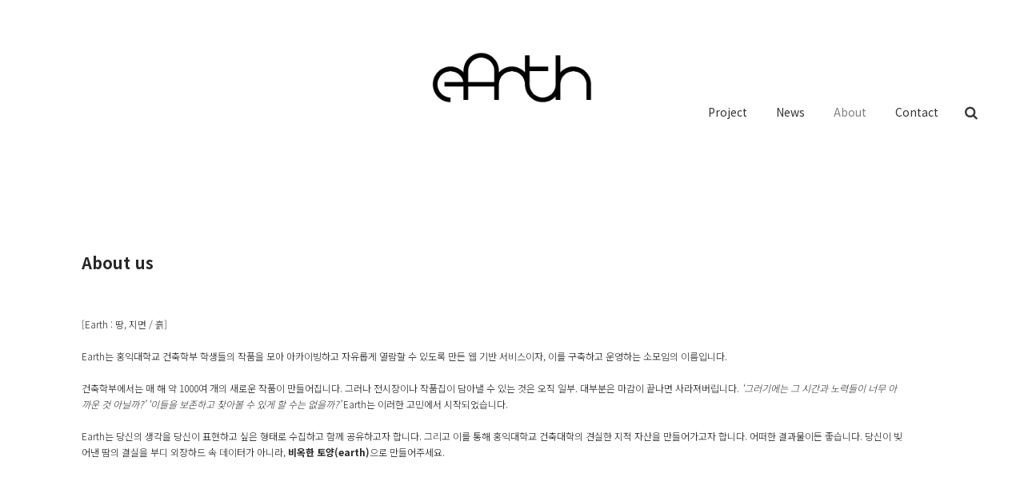

--- FILE ---
content_type: text/html; charset=UTF-8
request_url: https://www.earth-hsa.com/about-earth/
body_size: 11002
content:
<!DOCTYPE html>
<html lang="ko-KR" class="no-js">
<head>
	<meta charset="UTF-8">
	<meta name="viewport" content="width=device-width, initial-scale=1">
	<link rel="profile" href="https://gmpg.org/xfn/11">
	<link rel="pingback" href="https://www.earth-hsa.com/xmlrpc.php">
	<meta name='robots' content='index, follow, max-image-preview:large, max-snippet:-1, max-video-preview:-1' />

	<!-- This site is optimized with the Yoast SEO plugin v19.8 - https://yoast.com/wordpress/plugins/seo/ -->
	<title>About : earth-hsa</title>
	<meta name="description" content="Earth는 당신의 생각을 당신이 표현하고 싶은 형태로 수집하고 함께 공유하고자 합니다. 그리고 이를 통해 홍익대학교 건축대학의 견실한 지적 자산을 만들어가고자 합니다." />
	<link rel="canonical" href="https://www.earth-hsa.com/about-earth/" />
	<meta property="og:locale" content="ko_KR" />
	<meta property="og:type" content="article" />
	<meta property="og:title" content="About : earth-hsa" />
	<meta property="og:description" content="Earth는 당신의 생각을 당신이 표현하고 싶은 형태로 수집하고 함께 공유하고자 합니다. 그리고 이를 통해 홍익대학교 건축대학의 견실한 지적 자산을 만들어가고자 합니다." />
	<meta property="og:url" content="https://www.earth-hsa.com/about-earth/" />
	<meta property="og:site_name" content="earth-hsa" />
	<meta property="article:modified_time" content="2025-08-30T16:56:12+00:00" />
	<meta name="twitter:card" content="summary_large_image" />
	<script type="application/ld+json" class="yoast-schema-graph">{"@context":"https://schema.org","@graph":[{"@type":"WebPage","@id":"https://www.earth-hsa.com/about-earth/","url":"https://www.earth-hsa.com/about-earth/","name":"About : earth-hsa","isPartOf":{"@id":"https://www.earth-hsa.com/#website"},"datePublished":"2019-04-02T21:03:46+00:00","dateModified":"2025-08-30T16:56:12+00:00","description":"Earth는 당신의 생각을 당신이 표현하고 싶은 형태로 수집하고 함께 공유하고자 합니다. 그리고 이를 통해 홍익대학교 건축대학의 견실한 지적 자산을 만들어가고자 합니다.","breadcrumb":{"@id":"https://www.earth-hsa.com/about-earth/#breadcrumb"},"inLanguage":"ko-KR","potentialAction":[{"@type":"ReadAction","target":["https://www.earth-hsa.com/about-earth/"]}]},{"@type":"BreadcrumbList","@id":"https://www.earth-hsa.com/about-earth/#breadcrumb","itemListElement":[{"@type":"ListItem","position":1,"name":"Home","item":"https://www.earth-hsa.com/"},{"@type":"ListItem","position":2,"name":"About"}]},{"@type":"WebSite","@id":"https://www.earth-hsa.com/#website","url":"https://www.earth-hsa.com/","name":"earth-hsa","description":"홍익대학교 건축대학 아카이브","publisher":{"@id":"https://www.earth-hsa.com/#organization"},"potentialAction":[{"@type":"SearchAction","target":{"@type":"EntryPoint","urlTemplate":"https://www.earth-hsa.com/?s={search_term_string}"},"query-input":"required name=search_term_string"}],"inLanguage":"ko-KR"},{"@type":"Organization","@id":"https://www.earth-hsa.com/#organization","name":"earth-hsa","url":"https://www.earth-hsa.com/","sameAs":["https://www.instagram.com/earth_hsa/"],"logo":{"@type":"ImageObject","inLanguage":"ko-KR","@id":"https://www.earth-hsa.com/#/schema/logo/image/","url":"https://www.earth-hsa.com/wp-content/uploads/2022/09/logo.png","contentUrl":"https://www.earth-hsa.com/wp-content/uploads/2022/09/logo.png","width":319,"height":259,"caption":"earth-hsa"},"image":{"@id":"https://www.earth-hsa.com/#/schema/logo/image/"}}]}</script>
	<!-- / Yoast SEO plugin. -->


<link rel='dns-prefetch' href='//www.googletagmanager.com' />
<link rel='dns-prefetch' href='//fonts.googleapis.com' />
<link rel='dns-prefetch' href='//s.w.org' />
<link rel="alternate" type="application/rss+xml" title="earth-hsa &raquo; 피드" href="https://www.earth-hsa.com/feed/" />
<link rel="alternate" type="application/rss+xml" title="earth-hsa &raquo; 댓글 피드" href="https://www.earth-hsa.com/comments/feed/" />
<script type="text/javascript">
window._wpemojiSettings = {"baseUrl":"https:\/\/s.w.org\/images\/core\/emoji\/14.0.0\/72x72\/","ext":".png","svgUrl":"https:\/\/s.w.org\/images\/core\/emoji\/14.0.0\/svg\/","svgExt":".svg","source":{"concatemoji":"https:\/\/www.earth-hsa.com\/wp-includes\/js\/wp-emoji-release.min.js?ver=6.0.2"}};
/*! This file is auto-generated */
!function(e,a,t){var n,r,o,i=a.createElement("canvas"),p=i.getContext&&i.getContext("2d");function s(e,t){var a=String.fromCharCode,e=(p.clearRect(0,0,i.width,i.height),p.fillText(a.apply(this,e),0,0),i.toDataURL());return p.clearRect(0,0,i.width,i.height),p.fillText(a.apply(this,t),0,0),e===i.toDataURL()}function c(e){var t=a.createElement("script");t.src=e,t.defer=t.type="text/javascript",a.getElementsByTagName("head")[0].appendChild(t)}for(o=Array("flag","emoji"),t.supports={everything:!0,everythingExceptFlag:!0},r=0;r<o.length;r++)t.supports[o[r]]=function(e){if(!p||!p.fillText)return!1;switch(p.textBaseline="top",p.font="600 32px Arial",e){case"flag":return s([127987,65039,8205,9895,65039],[127987,65039,8203,9895,65039])?!1:!s([55356,56826,55356,56819],[55356,56826,8203,55356,56819])&&!s([55356,57332,56128,56423,56128,56418,56128,56421,56128,56430,56128,56423,56128,56447],[55356,57332,8203,56128,56423,8203,56128,56418,8203,56128,56421,8203,56128,56430,8203,56128,56423,8203,56128,56447]);case"emoji":return!s([129777,127995,8205,129778,127999],[129777,127995,8203,129778,127999])}return!1}(o[r]),t.supports.everything=t.supports.everything&&t.supports[o[r]],"flag"!==o[r]&&(t.supports.everythingExceptFlag=t.supports.everythingExceptFlag&&t.supports[o[r]]);t.supports.everythingExceptFlag=t.supports.everythingExceptFlag&&!t.supports.flag,t.DOMReady=!1,t.readyCallback=function(){t.DOMReady=!0},t.supports.everything||(n=function(){t.readyCallback()},a.addEventListener?(a.addEventListener("DOMContentLoaded",n,!1),e.addEventListener("load",n,!1)):(e.attachEvent("onload",n),a.attachEvent("onreadystatechange",function(){"complete"===a.readyState&&t.readyCallback()})),(e=t.source||{}).concatemoji?c(e.concatemoji):e.wpemoji&&e.twemoji&&(c(e.twemoji),c(e.wpemoji)))}(window,document,window._wpemojiSettings);
</script>
<style type="text/css">
img.wp-smiley,
img.emoji {
	display: inline !important;
	border: none !important;
	box-shadow: none !important;
	height: 1em !important;
	width: 1em !important;
	margin: 0 0.07em !important;
	vertical-align: -0.1em !important;
	background: none !important;
	padding: 0 !important;
}
</style>
	<link rel='stylesheet' id='wp-block-library-css'  href='https://www.earth-hsa.com/wp-includes/css/dist/block-library/style.min.css?ver=6.0.2' type='text/css' media='all' />
<style id='global-styles-inline-css' type='text/css'>
body{--wp--preset--color--black: #000000;--wp--preset--color--cyan-bluish-gray: #abb8c3;--wp--preset--color--white: #ffffff;--wp--preset--color--pale-pink: #f78da7;--wp--preset--color--vivid-red: #cf2e2e;--wp--preset--color--luminous-vivid-orange: #ff6900;--wp--preset--color--luminous-vivid-amber: #fcb900;--wp--preset--color--light-green-cyan: #7bdcb5;--wp--preset--color--vivid-green-cyan: #00d084;--wp--preset--color--pale-cyan-blue: #8ed1fc;--wp--preset--color--vivid-cyan-blue: #0693e3;--wp--preset--color--vivid-purple: #9b51e0;--wp--preset--gradient--vivid-cyan-blue-to-vivid-purple: linear-gradient(135deg,rgba(6,147,227,1) 0%,rgb(155,81,224) 100%);--wp--preset--gradient--light-green-cyan-to-vivid-green-cyan: linear-gradient(135deg,rgb(122,220,180) 0%,rgb(0,208,130) 100%);--wp--preset--gradient--luminous-vivid-amber-to-luminous-vivid-orange: linear-gradient(135deg,rgba(252,185,0,1) 0%,rgba(255,105,0,1) 100%);--wp--preset--gradient--luminous-vivid-orange-to-vivid-red: linear-gradient(135deg,rgba(255,105,0,1) 0%,rgb(207,46,46) 100%);--wp--preset--gradient--very-light-gray-to-cyan-bluish-gray: linear-gradient(135deg,rgb(238,238,238) 0%,rgb(169,184,195) 100%);--wp--preset--gradient--cool-to-warm-spectrum: linear-gradient(135deg,rgb(74,234,220) 0%,rgb(151,120,209) 20%,rgb(207,42,186) 40%,rgb(238,44,130) 60%,rgb(251,105,98) 80%,rgb(254,248,76) 100%);--wp--preset--gradient--blush-light-purple: linear-gradient(135deg,rgb(255,206,236) 0%,rgb(152,150,240) 100%);--wp--preset--gradient--blush-bordeaux: linear-gradient(135deg,rgb(254,205,165) 0%,rgb(254,45,45) 50%,rgb(107,0,62) 100%);--wp--preset--gradient--luminous-dusk: linear-gradient(135deg,rgb(255,203,112) 0%,rgb(199,81,192) 50%,rgb(65,88,208) 100%);--wp--preset--gradient--pale-ocean: linear-gradient(135deg,rgb(255,245,203) 0%,rgb(182,227,212) 50%,rgb(51,167,181) 100%);--wp--preset--gradient--electric-grass: linear-gradient(135deg,rgb(202,248,128) 0%,rgb(113,206,126) 100%);--wp--preset--gradient--midnight: linear-gradient(135deg,rgb(2,3,129) 0%,rgb(40,116,252) 100%);--wp--preset--duotone--dark-grayscale: url('#wp-duotone-dark-grayscale');--wp--preset--duotone--grayscale: url('#wp-duotone-grayscale');--wp--preset--duotone--purple-yellow: url('#wp-duotone-purple-yellow');--wp--preset--duotone--blue-red: url('#wp-duotone-blue-red');--wp--preset--duotone--midnight: url('#wp-duotone-midnight');--wp--preset--duotone--magenta-yellow: url('#wp-duotone-magenta-yellow');--wp--preset--duotone--purple-green: url('#wp-duotone-purple-green');--wp--preset--duotone--blue-orange: url('#wp-duotone-blue-orange');--wp--preset--font-size--small: 13px;--wp--preset--font-size--medium: 20px;--wp--preset--font-size--large: 36px;--wp--preset--font-size--x-large: 42px;}.has-black-color{color: var(--wp--preset--color--black) !important;}.has-cyan-bluish-gray-color{color: var(--wp--preset--color--cyan-bluish-gray) !important;}.has-white-color{color: var(--wp--preset--color--white) !important;}.has-pale-pink-color{color: var(--wp--preset--color--pale-pink) !important;}.has-vivid-red-color{color: var(--wp--preset--color--vivid-red) !important;}.has-luminous-vivid-orange-color{color: var(--wp--preset--color--luminous-vivid-orange) !important;}.has-luminous-vivid-amber-color{color: var(--wp--preset--color--luminous-vivid-amber) !important;}.has-light-green-cyan-color{color: var(--wp--preset--color--light-green-cyan) !important;}.has-vivid-green-cyan-color{color: var(--wp--preset--color--vivid-green-cyan) !important;}.has-pale-cyan-blue-color{color: var(--wp--preset--color--pale-cyan-blue) !important;}.has-vivid-cyan-blue-color{color: var(--wp--preset--color--vivid-cyan-blue) !important;}.has-vivid-purple-color{color: var(--wp--preset--color--vivid-purple) !important;}.has-black-background-color{background-color: var(--wp--preset--color--black) !important;}.has-cyan-bluish-gray-background-color{background-color: var(--wp--preset--color--cyan-bluish-gray) !important;}.has-white-background-color{background-color: var(--wp--preset--color--white) !important;}.has-pale-pink-background-color{background-color: var(--wp--preset--color--pale-pink) !important;}.has-vivid-red-background-color{background-color: var(--wp--preset--color--vivid-red) !important;}.has-luminous-vivid-orange-background-color{background-color: var(--wp--preset--color--luminous-vivid-orange) !important;}.has-luminous-vivid-amber-background-color{background-color: var(--wp--preset--color--luminous-vivid-amber) !important;}.has-light-green-cyan-background-color{background-color: var(--wp--preset--color--light-green-cyan) !important;}.has-vivid-green-cyan-background-color{background-color: var(--wp--preset--color--vivid-green-cyan) !important;}.has-pale-cyan-blue-background-color{background-color: var(--wp--preset--color--pale-cyan-blue) !important;}.has-vivid-cyan-blue-background-color{background-color: var(--wp--preset--color--vivid-cyan-blue) !important;}.has-vivid-purple-background-color{background-color: var(--wp--preset--color--vivid-purple) !important;}.has-black-border-color{border-color: var(--wp--preset--color--black) !important;}.has-cyan-bluish-gray-border-color{border-color: var(--wp--preset--color--cyan-bluish-gray) !important;}.has-white-border-color{border-color: var(--wp--preset--color--white) !important;}.has-pale-pink-border-color{border-color: var(--wp--preset--color--pale-pink) !important;}.has-vivid-red-border-color{border-color: var(--wp--preset--color--vivid-red) !important;}.has-luminous-vivid-orange-border-color{border-color: var(--wp--preset--color--luminous-vivid-orange) !important;}.has-luminous-vivid-amber-border-color{border-color: var(--wp--preset--color--luminous-vivid-amber) !important;}.has-light-green-cyan-border-color{border-color: var(--wp--preset--color--light-green-cyan) !important;}.has-vivid-green-cyan-border-color{border-color: var(--wp--preset--color--vivid-green-cyan) !important;}.has-pale-cyan-blue-border-color{border-color: var(--wp--preset--color--pale-cyan-blue) !important;}.has-vivid-cyan-blue-border-color{border-color: var(--wp--preset--color--vivid-cyan-blue) !important;}.has-vivid-purple-border-color{border-color: var(--wp--preset--color--vivid-purple) !important;}.has-vivid-cyan-blue-to-vivid-purple-gradient-background{background: var(--wp--preset--gradient--vivid-cyan-blue-to-vivid-purple) !important;}.has-light-green-cyan-to-vivid-green-cyan-gradient-background{background: var(--wp--preset--gradient--light-green-cyan-to-vivid-green-cyan) !important;}.has-luminous-vivid-amber-to-luminous-vivid-orange-gradient-background{background: var(--wp--preset--gradient--luminous-vivid-amber-to-luminous-vivid-orange) !important;}.has-luminous-vivid-orange-to-vivid-red-gradient-background{background: var(--wp--preset--gradient--luminous-vivid-orange-to-vivid-red) !important;}.has-very-light-gray-to-cyan-bluish-gray-gradient-background{background: var(--wp--preset--gradient--very-light-gray-to-cyan-bluish-gray) !important;}.has-cool-to-warm-spectrum-gradient-background{background: var(--wp--preset--gradient--cool-to-warm-spectrum) !important;}.has-blush-light-purple-gradient-background{background: var(--wp--preset--gradient--blush-light-purple) !important;}.has-blush-bordeaux-gradient-background{background: var(--wp--preset--gradient--blush-bordeaux) !important;}.has-luminous-dusk-gradient-background{background: var(--wp--preset--gradient--luminous-dusk) !important;}.has-pale-ocean-gradient-background{background: var(--wp--preset--gradient--pale-ocean) !important;}.has-electric-grass-gradient-background{background: var(--wp--preset--gradient--electric-grass) !important;}.has-midnight-gradient-background{background: var(--wp--preset--gradient--midnight) !important;}.has-small-font-size{font-size: var(--wp--preset--font-size--small) !important;}.has-medium-font-size{font-size: var(--wp--preset--font-size--medium) !important;}.has-large-font-size{font-size: var(--wp--preset--font-size--large) !important;}.has-x-large-font-size{font-size: var(--wp--preset--font-size--x-large) !important;}
</style>
<link rel='stylesheet' id='gdlr-core-google-font-css'  href='https://fonts.googleapis.com/css?family=Noto+Sans%3Aregular%2Citalic%2C700%2C700italic%7CNoto+Sans+KR%3A100%2C300%2Cregular%2C500%2C700%2C900&#038;subset=vietnamese%2Cgreek-ext%2Clatin-ext%2Cdevanagari%2Ccyrillic%2Cgreek%2Ccyrillic-ext%2Clatin%2Ckorean&#038;ver=6.0.2' type='text/css' media='all' />
<link rel='stylesheet' id='font-awesome-css'  href='https://www.earth-hsa.com/wp-content/plugins/goodlayers-core/plugins/fontawesome/font-awesome.css?ver=6.0.2' type='text/css' media='all' />
<link rel='stylesheet' id='fa5-css'  href='https://www.earth-hsa.com/wp-content/plugins/goodlayers-core/plugins/fa5/fa5.css?ver=6.0.2' type='text/css' media='all' />
<link rel='stylesheet' id='elegant-font-css'  href='https://www.earth-hsa.com/wp-content/plugins/goodlayers-core/plugins/elegant/elegant-font.css?ver=6.0.2' type='text/css' media='all' />
<link rel='stylesheet' id='ionicons-css'  href='https://www.earth-hsa.com/wp-content/plugins/goodlayers-core/plugins/ionicons/ionicons.css?ver=6.0.2' type='text/css' media='all' />
<link rel='stylesheet' id='simple-line-icons-css'  href='https://www.earth-hsa.com/wp-content/plugins/goodlayers-core/plugins/simpleline/simpleline.css?ver=6.0.2' type='text/css' media='all' />
<link rel='stylesheet' id='gdlr-core-plugin-css'  href='https://www.earth-hsa.com/wp-content/plugins/goodlayers-core/plugins/style.css?ver=6.0.2' type='text/css' media='all' />
<link rel='stylesheet' id='gdlr-core-page-builder-css'  href='https://www.earth-hsa.com/wp-content/plugins/goodlayers-core/include/css/page-builder.css?ver=6.0.2' type='text/css' media='all' />
<link rel='stylesheet' id='uniq-style-core-css'  href='https://www.earth-hsa.com/wp-content/themes/uniq/css/style-core.css?ver=6.0.2' type='text/css' media='all' />
<link rel='stylesheet' id='uniq-custom-style-css'  href='https://www.earth-hsa.com/wp-content/uploads/uniq-style-custom.css?1756191230&#038;ver=6.0.2' type='text/css' media='all' />
<script type='text/javascript' src='https://www.earth-hsa.com/wp-includes/js/jquery/jquery.min.js?ver=3.6.0' id='jquery-core-js'></script>
<script type='text/javascript' src='https://www.earth-hsa.com/wp-includes/js/jquery/jquery-migrate.min.js?ver=3.3.2' id='jquery-migrate-js'></script>

<!-- Google Analytics snippet added by Site Kit -->
<script type='text/javascript' src='https://www.googletagmanager.com/gtag/js?id=UA-240351551-1' id='google_gtagjs-js' async></script>
<script type='text/javascript' id='google_gtagjs-js-after'>
window.dataLayer = window.dataLayer || [];function gtag(){dataLayer.push(arguments);}
gtag('set', 'linker', {"domains":["www.earth-hsa.com"]} );
gtag("js", new Date());
gtag("set", "developer_id.dZTNiMT", true);
gtag("config", "UA-240351551-1", {"anonymize_ip":true});
gtag("config", "G-7LJCEPKNJ2");
</script>

<!-- End Google Analytics snippet added by Site Kit -->
<!--[if lt IE 9]>
<script type='text/javascript' src='https://www.earth-hsa.com/wp-content/themes/uniq/js/html5.js?ver=6.0.2' id='html5js-js'></script>
<![endif]-->
<link rel="https://api.w.org/" href="https://www.earth-hsa.com/wp-json/" /><link rel="alternate" type="application/json" href="https://www.earth-hsa.com/wp-json/wp/v2/pages/6128" /><link rel="EditURI" type="application/rsd+xml" title="RSD" href="https://www.earth-hsa.com/xmlrpc.php?rsd" />
<link rel="wlwmanifest" type="application/wlwmanifest+xml" href="https://www.earth-hsa.com/wp-includes/wlwmanifest.xml" /> 
<meta name="generator" content="WordPress 6.0.2" />
<link rel='shortlink' href='https://www.earth-hsa.com/?p=6128' />
<link rel="alternate" type="application/json+oembed" href="https://www.earth-hsa.com/wp-json/oembed/1.0/embed?url=https%3A%2F%2Fwww.earth-hsa.com%2Fabout-earth%2F" />
<link rel="alternate" type="text/xml+oembed" href="https://www.earth-hsa.com/wp-json/oembed/1.0/embed?url=https%3A%2F%2Fwww.earth-hsa.com%2Fabout-earth%2F&#038;format=xml" />
<meta name="generator" content="Site Kit by Google 1.85.0" /><!-- Analytics by WP Statistics v13.2.6 - https://wp-statistics.com/ -->
<script>var WP_Statistics_http = new XMLHttpRequest();WP_Statistics_http.open('GET', 'https://www.earth-hsa.com/wp-json/wp-statistics/v2/hit?_=1769317804&_wpnonce=f300597bac&wp_statistics_hit_rest=yes&referred=https%3A%2F%2Fwww.earth-hsa.com&exclusion_match=yes&exclusion_reason=CrawlerDetect&track_all=1&current_page_type=page&current_page_id=6128&search_query&page_uri=/about-earth/', true);WP_Statistics_http.setRequestHeader("Content-Type", "application/json;charset=UTF-8");WP_Statistics_http.send(null);</script>
<style type="text/css">.recentcomments a{display:inline !important;padding:0 !important;margin:0 !important;}</style><link rel="icon" href="https://www.earth-hsa.com/wp-content/uploads/2020/04/cropped-ICON_earth-1-512x490.png" sizes="32x32" />
<link rel="icon" href="https://www.earth-hsa.com/wp-content/uploads/2020/04/cropped-ICON_earth-1.png" sizes="192x192" />
<link rel="apple-touch-icon" href="https://www.earth-hsa.com/wp-content/uploads/2020/04/cropped-ICON_earth-1.png" />
<meta name="msapplication-TileImage" content="https://www.earth-hsa.com/wp-content/uploads/2020/04/cropped-ICON_earth-1.png" />
		<style type="text/css" id="wp-custom-css">
			/*로고 헤더위치*/
.uniq-header-style-plain.uniq-style-center-logo .uniq-logo-inner {margin-top: 65px;}

.uniq-navigation{
	padding-top:0px;
	float: right;
}
.uniq-navigation .uniq-main-menu{ padding-right: 45px;}  
.uniq-navigation-top{
	top:0px;
}


/*프로젝트페이지 레이아웃*/
.uniq-item-pdlr, .gdlr-core-item-pdlr{padding:0px 12px 0px 12px}

.gdlr-core-blog-grid .gdlr-core-blog-title {margin-bottom: 0px;}

.gdlr-core-blog-grid .gdlr-core-blog-thumbnail {margin-bottom: 5px;}

.gdlr-core-blog-info-wrapper .gdlr-core-blog-info {
    font-size: 12px;
    font-weight: 300;
}

.gdlr-core-filterer-wrap.gdlr-core-style-text {
    font-size: 13px;
    font-weight: 400;
    text-transform: uppercase;
    letter-spacing: 0px;}

.gdlr-core-filterer-wrap {
    margin-bottom: 12px;
    position: relative;}
.gdlr-core-blog-top-info{
   font-size: 12px;
	 font-weight: 300;
	 text-transform: initial;
	 margin-bottom: 3px;
}
.gdlr-core-blog-grid .gdlr-core-blog-content {
    margin-bottom: 0px;
}

.uniq-single-blog-title-style-4.uniq-single-article-head .uniq-single-article-title {
    font-size: 37px;
    font-weight: 600;
    margin-bottom:0px;
}

.uniq-single-blog-title-style-4 .uniq-blog-info-wrapper .uniq-blog-info {
    margin-right: 0px;
    text-transform: none;
    font-size: 12px;
    font-weight: normal;
}

.uniq-blog-title-wrap.uniq-style-small .uniq-blog-title-content {
    padding-top: 180px;
    padding-bottom: 0px;
}

.gdlr-core-blog-grid {
    margin-bottom: 25px;}


.gdlr-core-blog-info-wrapper .gdlr-core-head {display:none;}


/*프로젝트내 태그구름*/
.uniq-single-magazine-author-tags a {
    background-color: #f8f8f8;
}

.uniq-blog-style-4 .uniq-single-magazine-author-tags a {
    font-size: 11px;
    letter-spacing: 2px;
    font-weight: 500;
    padding: 4px 10px 4px;
    display: inline-block;
    margin-right: 5px;
    margin-bottom: 5px;
}

/*페이지넘버중앙정렬*/
.gdlr-core-center-align {
		max-width:600px;
    margin-top: 50px;
		margin-left:auto;
		margin-right:auto	
}
.sf-menu>.uniq-normal-menu ul {min-width: 100px;
}

/*태그페이지- 간격*/
.gdlr-core-item-pdb {
    padding-bottom: 0px;
}

div#category_margin{
	width:190px;
	display:block;
	margin:0;
}
div#category_year{
	width:190px;
	float:left;
	margin-bottom:3px;
	font-weight: 500;
}
div#category_paragraph0{
	width:1500px;
	float:left;
	display:block;
	margin-top:5px;
	position:relative;
}
div#category_paragraph{
	width:380px;
	float:left;
	display:block;
	margin-top:10px;
	position:relative;
}
div#category_paragraph1{
	width:185px;
	float:left;
	display:block;
	position:relative;
}
div#category_studio{
	width:380px;
	float:left;	
	display:block;
	position:static;
}
div#category_high{
	width:320px;
	float:left;
	display:block;
	margin-right:60px;
	margin-top:10px;
	align-content:center;
}
div#category_high1{
	width:160px;
	float:left;
	display:block;
	margin-right:30px;
	margin-top:10px;
	align-content:center;
}
div#category_high0{
	width:240px;
	float:left;
	display:block;
	margin-top:10px;
	align-content:center;
}
div#category_low{
	display:block;
	width:60px;
	float:left;
	margin-right:5px;
	color:#5e5e5e;
}
div#category_low1{
	display:block;
	width:120px;
	float:left;
	margin-right:5px;
	color:#5e5e5e;
}
div#category_low0{
	display:block;
	width:60px;
	float:left;
	color:#5e5e5e;
}

/* 홈페이지 태그 정렬*/
div#category_high_hompage{
	width:490px;
	float:left;
	display:block;
	margin-right:10px;
	align-content:center;
}
div#category_low_hompage{
	display:block;
	width:110px;
	float:left;
	margin-right:15px;
	color:#5e5e5e;
}
div#category_low1_hompage{
	display:block;
	width:150px;
	float:left;
	margin-right:15px;
	color:#5e5e5e;
}

/* 홈페이지 메인이미지*/  
.gdlr-core-flexslider .flex-direction-nav .flex-nav-next {
	right: 15px;
	opacity: 80%; 
	padding: 10px;
	}
/* 홈페이지 메인이미지*/  
.gdlr-core-flexslider .flex-direction-nav .flex-nav-prev {
  left: 15px;
	opacity: 80%;
	padding: 10px;
	}
.gdlr-core-flexslider .flex-direction-nav li a  {
  left: 10px;
	right:10px;
	opacity: 80%;
	padding: 11px;
	}
/*위로올라가기 버튼사이즈*/
.uniq-footer-back-to-top-button{
	font-size: 34px;
	padding: 2px;
}

/*데일리프로젝트 호버텍스트*/
.gdlr-core-blog-modern.gdlr-core-with-image .gdlr-core-blog-modern-content {
	padding: 0px 30px 60px 30px;}
.gdlr-core-post-slider-item .gdlr-core-post-slider-caption{
	background-color:#000000;
  margin: 0px 20% 15px 20%;
	padding: 10px;
  opacity: 65%;
}
.gdlr-core-post-slider-item .gdlr-core-post-slider-title {
	letter-spacing: 1px;}

/*블로그 제목 조정*/
.uniq-blog-info-wrapper{
 margin-top:5px;}
.uniq-blog-info.uniq-blog-info-font.uniq-blog-info-category{
	font-size: 14px;}
.uniq-blog-info.uniq-blog-info-font.uniq-blog-info-author.vcard.author.post-author {font-size: 14px;}

.gdlr-core-pbf-element{
	font-size:13px;
}

/*뉴스 페이지 간격*/
.gdlr-core-metro-rvpdlr {
    margin-top: 5px;
    margin-right: 5px;
    margin-bottom: 5px;
    margin-left: 5px;
}

/*카테고리 호버창*/
.uniq-navigation .sf-menu>.uniq-normal-menu li:last-child{
	padding: 3px 8px 3px 5px;
}

/*프로젝트 이미지 크기*/
.gdlr-core-center-align
	{max-width: 875px;
		
/* 어바웃타임라인*/
.gdlr-core-timeline-item-date{
	font-size: 12px;
  font-weight: 300;
	text-align: left;
}
.gdlr-core-timeline-item-title {
font-size: 12px;
font-weight: 300;
text-align: left;
}
.gdlr-core-timeline-item .gdlr-core-timeline-item-caption{
font-size: 12px;
font-weight: 300;
text-align: left;
		}
		
		</style>
		</head>

<body data-rsssl=1 class="page-template-default page page-id-6128 gdlr-core-body uniq-body uniq-body-front uniq-full  uniq-blockquote-style-1" data-home-url="https://www.earth-hsa.com/" >
<div class="uniq-mobile-header-wrap" ><div class="uniq-mobile-header uniq-header-background uniq-style-slide " id="uniq-mobile-header" ><div class="uniq-mobile-header-container uniq-container clearfix" ><div class="uniq-logo  uniq-item-pdlr"><div class="uniq-logo-inner"><a class="" href="https://www.earth-hsa.com/" ><img  src="https://www.earth-hsa.com/wp-content/uploads/2020/04/LOGO_black-1-800x254.png" width="1000" height="318"  srcset="https://www.earth-hsa.com/wp-content/uploads/2020/04/LOGO_black-1-400x127.png 400w, https://www.earth-hsa.com/wp-content/uploads/2020/04/LOGO_black-1-600x190.png 600w, https://www.earth-hsa.com/wp-content/uploads/2020/04/LOGO_black-1-800x254.png 800w, https://www.earth-hsa.com/wp-content/uploads/2020/04/LOGO_black-1.png 1000w"  sizes="(max-width: 767px) 100vw, (max-width: 1150px) 100vw, 1150px"  alt="" /></a></div></div><div class="uniq-mobile-menu-right" ><div class="uniq-main-menu-search" id="uniq-mobile-top-search" ><i class="fa fa-search" ></i></div><div class="uniq-top-search-wrap" >
	<div class="uniq-top-search-close" ></div>

	<div class="uniq-top-search-row" >
		<div class="uniq-top-search-cell" >
			<form role="search" method="get" class="search-form" action="https://www.earth-hsa.com/">
	<input type="text" class="search-field uniq-title-font" placeholder="Search..." value="" name="s">
	<div class="uniq-top-search-submit"><i class="fa fa-search" ></i></div>
	<input type="submit" class="search-submit" value="Search">
	<div class="uniq-top-search-close"><i class="icon_close" ></i></div>
</form>
		</div>
	</div>

</div>
<div class="uniq-mobile-menu" ><a class="uniq-mm-menu-button uniq-mobile-menu-button uniq-mobile-button-hamburger-with-border" href="#uniq-mobile-menu" ><i class="fa fa-bars" ></i></a><div class="uniq-mm-menu-wrap uniq-navigation-font" id="uniq-mobile-menu" data-slide="left" ><ul id="menu-1" class="m-menu"><li class="menu-item menu-item-type-post_type menu-item-object-page menu-item-has-children menu-item-17779"><a href="https://www.earth-hsa.com/project/">Project</a>
<ul class="sub-menu">
	<li class="menu-item menu-item-type-post_type menu-item-object-page menu-item-16504"><a href="https://www.earth-hsa.com/category/">Category</a></li>
</ul>
</li>
<li class="menu-item menu-item-type-post_type menu-item-object-page menu-item-16502"><a href="https://www.earth-hsa.com/news/">News</a></li>
<li class="menu-item menu-item-type-post_type menu-item-object-page current-menu-item page_item page-item-6128 current_page_item menu-item-16501"><a href="https://www.earth-hsa.com/about-earth/" aria-current="page">About</a></li>
<li class="menu-item menu-item-type-post_type menu-item-object-page menu-item-16503"><a href="https://www.earth-hsa.com/contact/">Contact</a></li>
</ul></div></div></div></div></div></div><div class="uniq-body-outer-wrapper ">
		<div class="uniq-body-wrapper clearfix  uniq-with-frame">
		
<header class="uniq-header-wrap uniq-header-style-plain  uniq-style-center-logo uniq-sticky-navigation uniq-style-slide" data-navigation-offset="75px"  >
	<div class="uniq-header-background" ></div>
	<div class="uniq-header-container  uniq-container">
			
		<div class="uniq-header-container-inner clearfix">
			<div class="uniq-logo  uniq-item-pdlr"><div class="uniq-logo-inner"><a class="" href="https://www.earth-hsa.com/" ><img  src="https://www.earth-hsa.com/wp-content/uploads/2020/04/LOGO_black-1-800x254.png" width="1000" height="318"  srcset="https://www.earth-hsa.com/wp-content/uploads/2020/04/LOGO_black-1-400x127.png 400w, https://www.earth-hsa.com/wp-content/uploads/2020/04/LOGO_black-1-600x190.png 600w, https://www.earth-hsa.com/wp-content/uploads/2020/04/LOGO_black-1-800x254.png 800w, https://www.earth-hsa.com/wp-content/uploads/2020/04/LOGO_black-1.png 1000w"  sizes="(max-width: 767px) 100vw, (max-width: 1150px) 100vw, 1150px"  alt="" /></a></div></div>			<div class="uniq-navigation uniq-item-pdlr clearfix " >
			<div class="uniq-main-menu" id="uniq-main-menu" ><ul id="menu-2" class="sf-menu"><li  class="menu-item menu-item-type-post_type menu-item-object-page menu-item-has-children menu-item-17779 uniq-normal-menu"><a href="https://www.earth-hsa.com/project/" class="sf-with-ul-pre">Project</a>
<ul class="sub-menu">
	<li  class="menu-item menu-item-type-post_type menu-item-object-page menu-item-16504" data-size="60"><a href="https://www.earth-hsa.com/category/">Category</a></li>
</ul>
</li>
<li  class="menu-item menu-item-type-post_type menu-item-object-page menu-item-16502 uniq-normal-menu"><a href="https://www.earth-hsa.com/news/">News</a></li>
<li  class="menu-item menu-item-type-post_type menu-item-object-page current-menu-item page_item page-item-6128 current_page_item menu-item-16501 uniq-normal-menu"><a href="https://www.earth-hsa.com/about-earth/">About</a></li>
<li  class="menu-item menu-item-type-post_type menu-item-object-page menu-item-16503 uniq-normal-menu"><a href="https://www.earth-hsa.com/contact/">Contact</a></li>
</ul></div><div class="uniq-main-menu-right-wrap clearfix  uniq-item-mglr uniq-navigation-top" ><div class="uniq-main-menu-search" id="uniq-top-search" ><i class="fa fa-search" ></i></div><div class="uniq-top-search-wrap" >
	<div class="uniq-top-search-close" ></div>

	<div class="uniq-top-search-row" >
		<div class="uniq-top-search-cell" >
			<form role="search" method="get" class="search-form" action="https://www.earth-hsa.com/">
	<input type="text" class="search-field uniq-title-font" placeholder="Search..." value="" name="s">
	<div class="uniq-top-search-submit"><i class="fa fa-search" ></i></div>
	<input type="submit" class="search-submit" value="Search">
	<div class="uniq-top-search-close"><i class="icon_close" ></i></div>
</form>
		</div>
	</div>

</div>
</div>			</div><!-- uniq-navigation -->

		</div><!-- uniq-header-inner -->
	</div><!-- uniq-header-container -->
</header><!-- header -->	<div class="uniq-page-wrapper" id="uniq-page-wrapper" ><div class="gdlr-core-page-builder-body"><div class="gdlr-core-pbf-section" ><div class="gdlr-core-pbf-section-container gdlr-core-container clearfix" ><div class="gdlr-core-pbf-element" ><div class="gdlr-core-space-item gdlr-core-item-pdlr " style="padding-top: 30px ;"  ></div></div></div></div><div class="gdlr-core-pbf-wrapper " style="margin-left: auto;margin-right: auto;max-width: 1200px ;" ><div class="gdlr-core-pbf-background-wrap"  ></div><div class="gdlr-core-pbf-wrapper-content gdlr-core-js "   ><div class="gdlr-core-pbf-wrapper-container clearfix gdlr-core-container" ><div class="gdlr-core-pbf-column gdlr-core-column-60 gdlr-core-column-first"  id="gdlr-core-column-5545" ><div class="gdlr-core-pbf-column-content-margin gdlr-core-js "   ><div class="gdlr-core-pbf-background-wrap"  ></div><div class="gdlr-core-pbf-column-content clearfix gdlr-core-js "   ><div class="gdlr-core-pbf-element" ><div class="gdlr-core-text-box-item gdlr-core-item-pdlr gdlr-core-item-pdb gdlr-core-left-align" style="padding-bottom: 0px ;margin-left: px ;margin-right: px ;"  ><div class="gdlr-core-text-box-item-content" style="font-size: 20px ;font-weight: 300 ;text-transform: none ;color: #282828 ;"  ><p style="text-align: left;"><strong>About us</strong></p>
</div></div></div><div class="gdlr-core-pbf-element" ><div class="gdlr-core-space-item gdlr-core-item-pdlr " style="padding-top: 30px ;"  ></div></div><div class="gdlr-core-pbf-element" ><div class="gdlr-core-text-box-item gdlr-core-item-pdlr gdlr-core-item-pdb gdlr-core-left-align" style="padding-bottom: 50px ;margin-left: px ;margin-right: 50px ;"  ><div class="gdlr-core-text-box-item-content" style="font-size: 12px ;font-weight: 300 ;text-transform: none ;color: #282828 ;"  ><p>[Earth : 땅, 지면 / 흙]</p>
<p>Earth는 홍익대학교 건축학부 학생들의 작품을 모아 아카이빙하고 자유롭게 열람할 수 있도록 만든 웹 기반 서비스이자, 이를 구축하고 운영하는 소모임의 이름입니다.</p>
<p>건축학부에서는 매 해 약 1000여 개의 새로운 작품이 만들어집니다. 그러나 전시장이나 작품집이 담아낼 수 있는 것은 오직 일부. 대부분은 마감이 끝나면 사라져버립니다. <em>‘그러기에는 그 시간과 노력들이 너무 아까운 것 아닐까?’ ‘이들을 보존하고 찾아볼 수 있게 할 수는 없을까?’ </em>Earth는 이러한 고민에서 시작되었습니다.</p>
<p>Earth는 당신의 생각을 당신이 표현하고 싶은 형태로 수집하고 함께 공유하고자 합니다. 그리고 이를 통해 홍익대학교 건축대학의 견실한 지적 자산을 만들어가고자 합니다. 어떠한 결과물이든 좋습니다. 당신이 빚어낸 땀의 결실을 부디 외장하드 속 데이터가 아니라, <strong>비옥한 토양(earth)</strong>으로 만들어주세요.</p>
</div></div></div><div class="gdlr-core-pbf-element" ><div class="gdlr-core-space-item gdlr-core-item-pdlr " style="padding-top: 50px ;"  ></div></div></div></div></div></div></div></div><div class="gdlr-core-pbf-wrapper " style="margin-left: auto;margin-right: auto;max-width: 1200px ;" ><div class="gdlr-core-pbf-background-wrap"  ></div><div class="gdlr-core-pbf-wrapper-content gdlr-core-js "   ><div class="gdlr-core-pbf-wrapper-container clearfix gdlr-core-container" ><div class="gdlr-core-pbf-element" ><div class="gdlr-core-text-box-item gdlr-core-item-pdlr gdlr-core-item-pdb gdlr-core-left-align" style="padding-bottom: 0px ;margin-left: px ;margin-right: px ;"  ><div class="gdlr-core-text-box-item-content" style="font-size: 20px ;font-weight: 600 ;text-transform: none ;color: #282828 ;"  ><p><b>Teams</b></p>
</div></div></div><div class="gdlr-core-pbf-element" ><div class="gdlr-core-space-item gdlr-core-item-pdlr " style="padding-top: 30px ;"  ></div></div><div class="gdlr-core-pbf-column gdlr-core-column-30 gdlr-core-column-first"  id="gdlr-core-column-49487" ><div class="gdlr-core-pbf-column-content-margin gdlr-core-js " style="margin: 0px 0px 0px 0px;"   ><div class="gdlr-core-pbf-background-wrap"  ></div><div class="gdlr-core-pbf-column-content clearfix gdlr-core-js "   ><div class="gdlr-core-pbf-element" ><div class="gdlr-core-accordion-item gdlr-core-item-pdlr gdlr-core-item-pdb  gdlr-core-accordion-style-icon gdlr-core-icon-pos-left"  ><div class="gdlr-core-accordion-item-tab clearfix " ><div class="gdlr-core-accordion-item-icon gdlr-core-js gdlr-core-skin-icon " ></div><div class="gdlr-core-accordion-item-content-wrapper"><h4 class="gdlr-core-accordion-item-title gdlr-core-js " style="font-size: 14px ;font-weight: 300 ;text-transform: none ;"  >기획부</h4><div class="gdlr-core-accordion-item-content"><p>기획 &#8211; Earth 활동 계획 및 일정 수립<br />
운영 &#8211; 소모임 활동 진행 관리 및 업무 지원<br />
총무 &#8211; 소모임 경비 지출 및 비품 관리</p>
</div></div></div></div></div><div class="gdlr-core-pbf-element" ><div class="gdlr-core-image-item gdlr-core-item-pdb  gdlr-core-left-align gdlr-core-item-pdlr"  ><div class="gdlr-core-image-item-wrap gdlr-core-media-image  gdlr-core-image-item-style-rectangle" style="border-width: 0px;margin: 10px 10px 10px 10px;"  ><img  src="https://www.earth-hsa.com/wp-content/uploads/2025/07/기획부-800x450.png" width="1920" height="1080"  srcset="https://www.earth-hsa.com/wp-content/uploads/2025/07/기획부-400x225.png 400w, https://www.earth-hsa.com/wp-content/uploads/2025/07/기획부-600x337.png 600w, https://www.earth-hsa.com/wp-content/uploads/2025/07/기획부-800x450.png 800w, https://www.earth-hsa.com/wp-content/uploads/2025/07/기획부.png 1920w"  sizes="(max-width: 767px) 100vw, (max-width: 1150px) 50vw, 575px"  alt="" /></div></div></div><div class="gdlr-core-pbf-element" ><div class="gdlr-core-space-item gdlr-core-item-pdlr " style="padding-top: 10px ;"  ></div></div><div class="gdlr-core-pbf-element" ><div class="gdlr-core-accordion-item gdlr-core-item-pdlr gdlr-core-item-pdb  gdlr-core-accordion-style-icon gdlr-core-icon-pos-left"  ><div class="gdlr-core-accordion-item-tab clearfix " ><div class="gdlr-core-accordion-item-icon gdlr-core-js gdlr-core-skin-icon " ></div><div class="gdlr-core-accordion-item-content-wrapper"><h4 class="gdlr-core-accordion-item-title gdlr-core-js " style="font-size: 14px ;font-weight: 300 ;"  >자료관리부</h4><div class="gdlr-core-accordion-item-content"><p>작품 수집 &#8211; 이메일 혹은 작품집 등의 경로를 통한 자료 수집<br />
작품 세팅- 웹사이트 및 인스타그램 업로드에 적합하게 양식, 이미지 최적화<br />
인스타그램 계정 관리 &#8211; 주 5회 작품 게시글 업로드                            <br />
                          + 주 2회 스토리 업로드 및 하이라이트 관리</p>
</div></div></div></div></div><div class="gdlr-core-pbf-element" ><div class="gdlr-core-image-item gdlr-core-item-pdb  gdlr-core-left-align gdlr-core-item-pdlr"  ><div class="gdlr-core-image-item-wrap gdlr-core-media-image  gdlr-core-image-item-style-rectangle" style="border-width: 0px;margin: 10px 10px 10px 10px;"  ><img  src="https://www.earth-hsa.com/wp-content/uploads/2025/07/자료관리부-800x450.png" width="1920" height="1080"  srcset="https://www.earth-hsa.com/wp-content/uploads/2025/07/자료관리부-400x225.png 400w, https://www.earth-hsa.com/wp-content/uploads/2025/07/자료관리부-600x337.png 600w, https://www.earth-hsa.com/wp-content/uploads/2025/07/자료관리부-800x450.png 800w, https://www.earth-hsa.com/wp-content/uploads/2025/07/자료관리부.png 1920w"  sizes="(max-width: 767px) 100vw, (max-width: 1150px) 50vw, 575px"  alt="" /></div></div></div></div></div></div><div class="gdlr-core-pbf-column gdlr-core-column-30"  id="gdlr-core-column-64218" ><div class="gdlr-core-pbf-column-content-margin gdlr-core-js " style="margin: 0px 0px 0px 0px;"   ><div class="gdlr-core-pbf-background-wrap"  ></div><div class="gdlr-core-pbf-column-content clearfix gdlr-core-js "   ><div class="gdlr-core-pbf-element" ><div class="gdlr-core-accordion-item gdlr-core-item-pdlr gdlr-core-item-pdb  gdlr-core-accordion-style-icon gdlr-core-icon-pos-left"  ><div class="gdlr-core-accordion-item-tab clearfix " ><div class="gdlr-core-accordion-item-icon gdlr-core-js gdlr-core-skin-icon " ></div><div class="gdlr-core-accordion-item-content-wrapper"><h4 class="gdlr-core-accordion-item-title gdlr-core-js " style="font-size: 14px ;font-weight: 300 ;"  >웹사이트부</h4><div class="gdlr-core-accordion-item-content"><p>유지 및 관리 &#8211; 웹사이트 디자인, 사이트 저장용량 관리, 트래픽 분석<br />
자료 유형 분류 &#8211; 작업진행 일자, 학년, 과목, 포함내용 등 카테고리 분류<br />
자료 업로드 &#8211; 작업물, 썸네일 양식 편집 및 행사 포스터 업로드</p>
</div></div></div></div></div><div class="gdlr-core-pbf-element" ><div class="gdlr-core-image-item gdlr-core-item-pdb  gdlr-core-left-align gdlr-core-item-pdlr"  ><div class="gdlr-core-image-item-wrap gdlr-core-media-image  gdlr-core-image-item-style-rectangle" style="border-width: 0px;margin: 10px 10px 10px 10px;"  ><img  src="https://www.earth-hsa.com/wp-content/uploads/2025/07/웹사이트부-800x450.png" width="1920" height="1080"  srcset="https://www.earth-hsa.com/wp-content/uploads/2025/07/웹사이트부-400x225.png 400w, https://www.earth-hsa.com/wp-content/uploads/2025/07/웹사이트부-600x337.png 600w, https://www.earth-hsa.com/wp-content/uploads/2025/07/웹사이트부-800x450.png 800w, https://www.earth-hsa.com/wp-content/uploads/2025/07/웹사이트부.png 1920w"  sizes="(max-width: 767px) 100vw, (max-width: 1150px) 50vw, 575px"  alt="" /></div></div></div><div class="gdlr-core-pbf-element" ><div class="gdlr-core-space-item gdlr-core-item-pdlr " style="padding-top: 10px ;"  ></div></div><div class="gdlr-core-pbf-element" ><div class="gdlr-core-accordion-item gdlr-core-item-pdlr gdlr-core-item-pdb  gdlr-core-accordion-style-icon gdlr-core-icon-pos-left"  ><div class="gdlr-core-accordion-item-tab clearfix " ><div class="gdlr-core-accordion-item-icon gdlr-core-js gdlr-core-skin-icon " ></div><div class="gdlr-core-accordion-item-content-wrapper"><h4 class="gdlr-core-accordion-item-title gdlr-core-js " style="font-size: 14px ;font-weight: 300 ;"  >디자인홍보부</h4><div class="gdlr-core-accordion-item-content"><p>디자인 소스 &#8211; Logo, Icon, Font, Member Portrait 등 소모임 브랜드 소스 디자인<br />
행사 포스터 &#8211; 자료수집, 신입부원 모집, 졸전사진 촬영 행사 등 포스터 디자인<br />
외부 홍보 &#8211; 소식 전달 포스터 등 인스타그램 하이라이트 제작, 신입생 가이드 제작<br />
카카오톡 채널 &#8211; @earth_hsa 자료 업로드 가이드 제공 및 QnA 서비스 관리</p>
</div></div></div></div></div><div class="gdlr-core-pbf-element" ><div class="gdlr-core-image-item gdlr-core-item-pdb  gdlr-core-left-align gdlr-core-item-pdlr"  ><div class="gdlr-core-image-item-wrap gdlr-core-media-image  gdlr-core-image-item-style-rectangle" style="border-width: 0px;margin: 10px 10px 10px 10px;"  ><img  src="https://www.earth-hsa.com/wp-content/uploads/2025/07/디자인홍보부-800x450.png" width="1920" height="1080"  srcset="https://www.earth-hsa.com/wp-content/uploads/2025/07/디자인홍보부-400x225.png 400w, https://www.earth-hsa.com/wp-content/uploads/2025/07/디자인홍보부-600x337.png 600w, https://www.earth-hsa.com/wp-content/uploads/2025/07/디자인홍보부-800x450.png 800w, https://www.earth-hsa.com/wp-content/uploads/2025/07/디자인홍보부.png 1920w"  sizes="(max-width: 767px) 100vw, (max-width: 1150px) 50vw, 575px"  alt="" /></div></div></div></div></div></div><div class="gdlr-core-pbf-element" ><div class="gdlr-core-space-item gdlr-core-item-pdlr " style="padding-top: 60px ;"  ></div></div></div></div></div><div class="gdlr-core-pbf-wrapper " style="margin-left: auto;margin-right: auto;max-width: 1200px ;" ><div class="gdlr-core-pbf-background-wrap"  ></div><div class="gdlr-core-pbf-wrapper-content gdlr-core-js "   ><div class="gdlr-core-pbf-wrapper-container clearfix gdlr-core-container" ><div class="gdlr-core-pbf-element" ><div class="gdlr-core-text-box-item gdlr-core-item-pdlr gdlr-core-item-pdb gdlr-core-left-align" style="padding-bottom: 0px ;margin-left: px ;margin-right: px ;"  ><div class="gdlr-core-text-box-item-content" style="font-size: 20px ;font-weight: 600 ;text-transform: none ;color: #282828 ;"  ><p><b> History</b></p>
</div></div></div><div class="gdlr-core-pbf-element" ><div class="gdlr-core-space-item gdlr-core-item-pdlr " style="padding-top: 30px ;"  ></div></div><div class="gdlr-core-pbf-column gdlr-core-column-20 gdlr-core-column-first"  id="gdlr-core-column-84298" ><div class="gdlr-core-pbf-column-content-margin gdlr-core-js " style="margin: 0px 0px 0px 10px;"   ><div class="gdlr-core-pbf-background-wrap"  ></div><div class="gdlr-core-pbf-column-content clearfix gdlr-core-js "   ><div class="gdlr-core-pbf-element" ><div class="gdlr-core-text-box-item gdlr-core-item-pdlr gdlr-core-item-pdb gdlr-core-left-align"  ><div class="gdlr-core-text-box-item-content" style="font-size: 12px ;font-weight: 300 ;text-transform: none ;color: #282828 ;"  ><p><strong>2017</strong></p>
<p> -홍익대학교 건축학부 소모임 Earth 창설</p>
<p><strong>2018</strong></p>
<p> -2018 1기 모집</p>
<p><strong>2019</strong></p>
<p> -2019.03 웹사이트 첫 오픈</p>
<p> -2019.06 졸업전시 사진행사</p>
<p> -2019.07 워크샵</p>
<p> -2019.09 2기 모집</p>
<p><strong>2020</strong></p>
<p> -2020.08 3기 신입부원 모집</p>
</div></div></div></div></div></div><div class="gdlr-core-pbf-column gdlr-core-column-20"  id="gdlr-core-column-56863" ><div class="gdlr-core-pbf-column-content-margin gdlr-core-js " style="margin: 0px 0px 0px 10px;"   ><div class="gdlr-core-pbf-background-wrap"  ></div><div class="gdlr-core-pbf-column-content clearfix gdlr-core-js "   ><div class="gdlr-core-pbf-element" ><div class="gdlr-core-text-box-item gdlr-core-item-pdlr gdlr-core-item-pdb gdlr-core-left-align"  ><div class="gdlr-core-text-box-item-content" style="font-size: 12px ;font-weight: 300 ;text-transform: none ;color: #282828 ;"  ><p><strong>2021</strong></p>
<p> -2021.03 카카오톡 채널 오픈</p>
<p> -2021.08 4기 신입부원 모집</p>
<p> -2021.12 굿즈 제작</p>
<p><strong>2022</strong></p>
<p> -2022.03 웹사이트 리뉴얼</p>
<p> -2022.04 5기 신입부원 모집</p>
<p> -2022.06 자료수집 기프티콘 행사</p>
<p>-2022.09 6기 신입부원 모집</p>
<p>-2022.11 굿즈 제작</p>
</div></div></div></div></div></div><div class="gdlr-core-pbf-column gdlr-core-column-20"  id="gdlr-core-column-50215" ><div class="gdlr-core-pbf-column-content-margin gdlr-core-js " style="margin: 0px 0px 0px 10px;"   ><div class="gdlr-core-pbf-background-wrap"  ></div><div class="gdlr-core-pbf-column-content clearfix gdlr-core-js "   ><div class="gdlr-core-pbf-element" ><div class="gdlr-core-text-box-item gdlr-core-item-pdlr gdlr-core-item-pdb gdlr-core-left-align"  ><div class="gdlr-core-text-box-item-content" style="font-size: 12px ;font-weight: 300 ;text-transform: none ;color: #282828 ;"  ><p><strong>2023</strong></p>
<p> -2023.01 유니버-어스 1회 파티</p>
<p> -2023.03 스퀘어스 행사</p>
<p><strong>2024</strong></p>
<p> -2024.01 유니버-어스 2회 파티</p>
<p> -2024.01 7기 신입부원 모집</p>
<p> -2024.03 Magazine Now 제작</p>
<p> -2024.07 8기 신입부원 모집</p>
<p><strong>2025</strong></p>
<p> -2025.05 9기 신입부원 모집</p>
<p> -2025.08 웹사이트 리뉴얼</p>
</div></div></div></div></div></div><div class="gdlr-core-pbf-element" ><div class="gdlr-core-space-item gdlr-core-item-pdlr " style="padding-top: 60px ;"  ></div></div></div></div></div><div class="gdlr-core-pbf-section" ><div class="gdlr-core-pbf-section-container gdlr-core-container clearfix" ><div class="gdlr-core-pbf-element" ><div class="gdlr-core-space-item gdlr-core-item-pdlr " style="padding-top: 120px ;"  ></div></div></div></div></div></div><footer><div class="uniq-footer-wrapper " ><div class="uniq-footer-container uniq-container clearfix" ><div class="uniq-footer-column uniq-item-pdlr uniq-column-20" ><div id="text-2" class="widget widget_text uniq-widget">			<div class="textwidget"><p>© earth_hsa<br />
All rights reserved.</p>
</div>
		</div></div><div class="uniq-footer-column uniq-item-pdlr uniq-column-40" ><div id="block-29" class="widget widget_block uniq-widget">
<div class="wp-container-2 wp-block-columns">
<div class="wp-container-1 wp-block-column"><div class="widget widget_text">			<div class="textwidget"><p><!-- wp:paragraph {"align":"right"} --></p>
<p class="has-text-align-right"><a href="https://www.instagram.com/earth_hsa" target="_blank" rel="noreferrer noopener">Instagram     :     @earth_hsa</a> <span class="gdlr-core-space-shortcode" style="margin-top: -21px ;"  ></span></p>
<p><!-- /wp:paragraph --> <!-- wp:paragraph {"align":"right"} --></p>
<p class="has-text-align-right"><a href="http://pf.kakao.com/_tDKFK" target="_blank" rel="noreferrer noopener">Kakao  Talk   :        earth_hsa</a> <span class="gdlr-core-space-shortcode" style="margin-top: -21px ;"  ></span></p>
<p><!-- /wp:paragraph --> <!-- wp:paragraph {"align":"right"} --></p>
<p class="has-text-align-right"><a href="mailto:earthhsa@gmail.com">earthhsa@gmail.com</a><br />
<span class="gdlr-core-space-shortcode" style="margin-top: -14px ;"  ></span></p>
<p><!-- /wp:paragraph --></p>
</div>
		</div></div>
</div>
</div></div></div></div></footer></div></div><a href="#uniq-top-anchor" class="uniq-footer-back-to-top-button" id="uniq-footer-back-to-top-button"><i class="fa fa-angle-up" ></i></a>
<style>#gdlr-core-column-5545 .gdlr-core-pbf-column-content-margin:hover, #gdlr-core-column-5545 .gdlr-core-pbf-column-content-margin:hover .gdlr-core-pbf-background-wrap, #gdlr-core-column-5545 .gdlr-core-pbf-column-content-margin:hover .gdlr-core-pbf-background-frame{ border-color: #ffffff !important; }#gdlr-core-column-49487 .gdlr-core-pbf-column-content-margin:hover, #gdlr-core-column-49487 .gdlr-core-pbf-column-content-margin:hover .gdlr-core-pbf-background-wrap, #gdlr-core-column-49487 .gdlr-core-pbf-column-content-margin:hover .gdlr-core-pbf-background-frame{ border-color: #ffffff !important; }#gdlr-core-column-64218 .gdlr-core-pbf-column-content-margin:hover, #gdlr-core-column-64218 .gdlr-core-pbf-column-content-margin:hover .gdlr-core-pbf-background-wrap, #gdlr-core-column-64218 .gdlr-core-pbf-column-content-margin:hover .gdlr-core-pbf-background-frame{ border-color: #ffffff !important; }#gdlr-core-column-84298 .gdlr-core-pbf-column-content-margin:hover, #gdlr-core-column-84298 .gdlr-core-pbf-column-content-margin:hover .gdlr-core-pbf-background-wrap, #gdlr-core-column-84298 .gdlr-core-pbf-column-content-margin:hover .gdlr-core-pbf-background-frame{ border-color: #ffffff !important; }#gdlr-core-column-56863 .gdlr-core-pbf-column-content-margin:hover, #gdlr-core-column-56863 .gdlr-core-pbf-column-content-margin:hover .gdlr-core-pbf-background-wrap, #gdlr-core-column-56863 .gdlr-core-pbf-column-content-margin:hover .gdlr-core-pbf-background-frame{ border-color: #ffffff !important; }#gdlr-core-column-50215 .gdlr-core-pbf-column-content-margin:hover, #gdlr-core-column-50215 .gdlr-core-pbf-column-content-margin:hover .gdlr-core-pbf-background-wrap, #gdlr-core-column-50215 .gdlr-core-pbf-column-content-margin:hover .gdlr-core-pbf-background-frame{ border-color: #ffffff !important; }</style><style>.wp-container-1 > .alignleft { float: left; margin-inline-start: 0; margin-inline-end: 2em; }.wp-container-1 > .alignright { float: right; margin-inline-start: 2em; margin-inline-end: 0; }.wp-container-1 > .aligncenter { margin-left: auto !important; margin-right: auto !important; }</style>
<style>.wp-container-2 {display: flex;gap: 2em;flex-wrap: nowrap;align-items: center;}.wp-container-2 > * { margin: 0; }</style>
<script type='text/javascript' src='https://www.earth-hsa.com/wp-content/plugins/goodlayers-core/plugins/script.js?ver=6.0.2' id='gdlr-core-plugin-js'></script>
<script type='text/javascript' id='gdlr-core-page-builder-js-extra'>
/* <![CDATA[ */
var gdlr_core_pbf = {"admin":"","video":{"width":"640","height":"360"},"ajax_url":"https:\/\/www.earth-hsa.com\/wp-admin\/admin-ajax.php"};
/* ]]> */
</script>
<script type='text/javascript' src='https://www.earth-hsa.com/wp-content/plugins/goodlayers-core/include/js/page-builder.js?ver=1.3.9' id='gdlr-core-page-builder-js'></script>
<script type='text/javascript' src='https://www.earth-hsa.com/wp-includes/js/jquery/ui/effect.min.js?ver=1.13.1' id='jquery-effects-core-js'></script>
<script type='text/javascript' src='https://www.earth-hsa.com/wp-content/themes/uniq/js/jquery.mmenu.js?ver=1.0.0' id='jquery-mmenu-js'></script>
<script type='text/javascript' src='https://www.earth-hsa.com/wp-content/themes/uniq/js/jquery.superfish.js?ver=1.0.0' id='jquery-superfish-js'></script>
<script type='text/javascript' src='https://www.earth-hsa.com/wp-content/themes/uniq/js/script-core.js?ver=1.0.0' id='uniq-script-core-js'></script>

</body>
</html>
<!-- Dynamic page generated in 0.212 seconds. -->
<!-- Cached page generated by WP-Super-Cache on 2026-01-25 14:10:04 -->

<!-- Compression = gzip -->

--- FILE ---
content_type: text/css
request_url: https://www.earth-hsa.com/wp-content/uploads/uniq-style-custom.css?1756191230&ver=6.0.2
body_size: 12331
content:
.uniq-body h1, .uniq-body h2, .uniq-body h3, .uniq-body h4, .uniq-body h5, .uniq-body h6{ margin-top: 0px; margin-bottom: 20px; line-height: 1.2; font-weight: 700; }
#poststuff .gdlr-core-page-builder-body h2{ padding: 0px; margin-bottom: 20px; line-height: 1.2; font-weight: 700; }
#poststuff .gdlr-core-page-builder-body h1{ padding: 0px; font-weight: 700; }

.gdlr-core-flexslider.gdlr-core-bullet-style-cylinder .flex-control-nav li a{ width: 27px; height: 7px; 
	border-radius: 4px; -moz-border-radius: 4px; -webkit-border-radius: 4px; }
.gdlr-core-newsletter-item.gdlr-core-style-rectangle .gdlr-core-newsletter-email input[type="email"]{ line-height: 17px; padding: 30px 20px; height: 65px; }
.gdlr-core-newsletter-item.gdlr-core-style-rectangle .gdlr-core-newsletter-submit input[type="submit"]{ height: 65px; font-size: 13px; }

.gdlr-core-personnel-style-modern .gdlr-core-personnel-list-content-wrap{ position: absolute; top: 50%; bottom: auto; opacity: 0;
	pointer-events: none; transform: translateY(-50%); -webkit-transform: translateY(-50%); 
	transition: opacity 300ms; -moz-transition: opacity 300ms; -o-transition: opacity 300ms; -webkit-transition: opacity 300ms;  }
.gdlr-core-personnel-style-modern .gdlr-core-personnel-list:hover .gdlr-core-personnel-list-content-wrap{ opacity: 1; }

.gdlr-core-blog-info-wrapper .gdlr-core-head{ font-size: 16px; margin-right: 10px; vertical-align: text-top; }

.gdlr-core-blog-top-info{ margin-bottom: 12px; font-size: 13px; text-transform: uppercase; font-weight: 600; }
.gdlr-core-blog-top-info .gdlr-core-blog-info i{ display: none; }
.gdlr-core-blog-top-info .gdlr-core-blog-info-sep{ margin: 0px 15px; }
.gdlr-core-blog-top-info .gdlr-core-blog-info:first-child .gdlr-core-blog-info-sep{ display: none; }

.gdlr-core-blog-full{ margin-bottom: 50px; }
.gdlr-core-blog-full .gdlr-core-blog-title{ margin-bottom: 0px; }
.gdlr-core-blog-grid .gdlr-core-blog-info-wrapper{ padding-top: 0px; border-top: none; }
.gdlr-core-blog-grid.gdlr-core-style-2 .gdlr-core-blog-grid-content-wrap{ text-align: center; }
.gdlr-core-blog-grid.gdlr-core-style-2 .gdlr-core-blog-info-wrapper{ margin-bottom: 20px; }
.gdlr-core-blog-grid.gdlr-core-style-2 .gdlr-core-blog-info-wrapper .gdlr-core-blog-info{ margin-right: 15px; font-size: 15px; font-weight: 600; }
.gdlr-core-blog-grid.gdlr-core-style-2 .gdlr-core-blog-info:last-child{ margin-right: 0px; }
.gdlr-core-blog-modern.gdlr-core-style-1 .gdlr-core-blog-info-sep{ display: none; }

.gdlr-core-flexslider.gdlr-core-bullet-style-cylinder .flex-control-nav li a{ width: 22px; height: 8px; }
.gdlr-core-testimonial-style-center .gdlr-core-testimonial-author-image{ width: 75px; margin-right: 25px; }
.gdlr-core-testimonial-style-center .gdlr-core-testimonial-content{ margin-bottom: 38px; }
.gdlr-core-testimonial-style-center .gdlr-core-testimonial-quote{ font-size: 160px; height: 95px; line-height: 1; font-weight: 800; margin-top: -11px; margin-bottom: 41px; padding-bottom: 0px; }
.gdlr-core-testimonial-style-center .gdlr-core-testimonial-quote{ text-shadow: 0px 0px 25px rgba(0, 0, 0, 0.1); }
.gdlr-core-testimonial-style-center .flex-viewport{ padding-top: 30px; margin-top: -30px; }

.gdlr-core-flexslider[data-nav="navigation-outer"] .slides li{ z-index: -1; position: relative; }
.gdlr-core-flexslider[data-nav="navigation-outer"] .slides li.flex-active-slide{ z-index: 1 }
.gdlr-core-flexslider[data-nav="navigation-outer"] .flex-direction-nav li{ z-index: 0;
	transition: left 300ms, right 300ms; -moz-transition: left 300ms, right 300ms;
	-o-transition: left 300ms, right 300ms; -webkit-transition: left 300ms, right 300ms; }
.gdlr-core-flexslider[data-nav="navigation-outer"] .flex-direction-nav li a{ padding: 32px 16px;
    border-radius: 0px; -moz-border-radius: 0px; -webkit-border-radius: 0px; }
.gdlr-core-flexslider[data-nav="navigation-outer"] .flex-direction-nav li a i{ font-size: 26px; width: auto; }
.gdlr-core-flexslider[data-nav="navigation-outer"] .flex-direction-nav .flex-nav-prev{ left: 0px; margin-top: -45px; }
.gdlr-core-flexslider[data-nav="navigation-outer"] .flex-direction-nav .flex-nav-prev i:before{ content: "\23"; }
.gdlr-core-flexslider[data-nav="navigation-outer"] .flex-direction-nav .flex-nav-next{ right: 0px; margin-top: -45px; }
.gdlr-core-flexslider[data-nav="navigation-outer"] .flex-direction-nav .flex-nav-next i:before{ content: "\24"; }
.gdlr-core-flexslider[data-nav="navigation-outer"]:hover .flex-direction-nav .flex-nav-prev{ left: -58px }
.gdlr-core-flexslider[data-nav="navigation-outer"]:hover .flex-direction-nav .flex-nav-next{ right: -58px; }

/* custom */
.single figure.wp-block-embed-youtube{ margin-bottom: 25px; }
.single .wp-block-image .alignleft{ padding-right: 25px; }
.gdlr-core-counter-item-bottom-text.gdlr-core-skin-content{ letter-spacing: 1px; }
.gdlr-core-portfolio-thumbnail .gdlr-core-portfolio-info{ font-size: 14px; }
.gdlr-core-portfolio-thumbnail.gdlr-core-style-title-tag .gdlr-core-portfolio-info{ margin-top: 20px; }
.gdlr-core-portfolio-medium .gdlr-core-portfolio-content-wrap .gdlr-core-portfolio-info{ font-size: 14px; }
.gdlr-core-port-info-item .gdlr-core-port-info-key{ font-weight: 800; }
.gdlr-core-portfolio-grid .gdlr-core-portfolio-content-wrap .gdlr-core-portfolio-info{ font-size: 14px; }
.gdlr-core-blog-top-info{ font-weight: 500; letter-spacing: 1.5px; }
.gdlr-core-blog-info-wrapper .gdlr-core-blog-info { font-size: 12px; font-weight: 600; }
.gdlr-core-blog-info-wrapper .gdlr-core-head i{ font-size: 13px; }
.gdlr-core-personnel-style-grid-feature .gdlr-core-personnel-list-content-wrap{ padding: 25px 20px; }
.gdlr-core-load-more-wrap .gdlr-core-load-more{ border-radius: 3px 3px 3px 3px; -moz-border-radius: 3px 3px 3px 3px; -webkit-border-radius: 3px 3px 3px 3px; }
.gdlr-core-recent-post-widget-wrap.gdlr-core-style-1 .gdlr-core-recent-post-widget-title{ font-size: 16px; font-weight: 600; margin-bottom: 7px; margin-top: -5px; }
.gdlr-core-recent-post-widget-wrap.gdlr-core-style-1 .gdlr-core-recent-post-widget{ margin-bottom: 27px; }
.gdlr-core-recent-post-widget-wrap.gdlr-core-style-1 .gdlr-core-blog-info i{ font-size: 14px; }
.gdlr-core-recent-post-widget-wrap.gdlr-core-style-1 .gdlr-core-blog-info{ margin-right: 20px; font-size: 12px; line-height: 16px; text-transform: uppercase; letter-spacing: 1px; font-weight: 500; }
.gdlr-core-skill-bar-item.gdlr-core-size-small .gdlr-core-skill-bar-head{ font-size: 15px; }
.gdlr-core-skill-bar-item .gdlr-core-skill-bar-title{ text-transform: none; font-weight: 700; letter-spacing: 0px; }
.gdlr-core-skill-bar-item .gdlr-core-skill-bar-right{ font-weight: 500; }
.gdlr-core-counter-item .gdlr-core-counter-item-number{ margin-bottom: 15px; }
.gdlr-core-counter-item-bottom-text.gdlr-core-skin-content{ letter-spacing: 2px; }
.gdlr-core-marquee{ line-height: 1.3; }
.gdlr-core-testimonial-style-center .gdlr-core-testimonial-quote{ font-size: 175px; }
.single-product .uniq-content-area{ padding-top: 85px; }
.gdlr-core-product-grid-2 .gdlr-core-product-title, .gdlr-core-product-grid-2 .gdlr-core-product-price{ font-size: 20px; }
body .gdlr-core-flexslider[data-nav="navigation-outer"] a.flex-prev { padding: 32px 14px 32px 18px; }
body .gdlr-core-flexslider[data-nav="navigation-outer"] a.flex-next { padding: 32px 18px 32px 14px; }
body.uniq-boxed .uniq-body-wrapper{ margin-top: 0px; margin-bottom: 0px; } 
.uniq-body-wrapper.uniq-with-frame, body.uniq-full .uniq-fixed-footer{ margin: 0px; } 
.uniq-body-background{ opacity: 1; } 
.uniq-background-pattern .uniq-body-outer-wrapper{ background-image: url(https://www.earth-hsa.com/wp-content/plugins/goodlayers-core/include/images/pattern/pattern-1.png); } 
.uniq-item-pdlr, .gdlr-core-item-pdlr{ padding-left: 8px; padding-right: 8px; }.uniq-item-rvpdlr, .gdlr-core-item-rvpdlr{ margin-left: -8px; margin-right: -8px; }.gdlr-core-metro-rvpdlr{ margin-top: -8px; margin-right: -8px; margin-bottom: -8px; margin-left: -8px; }.uniq-item-mglr, .gdlr-core-item-mglr, .uniq-navigation .sf-menu > .uniq-mega-menu .sf-mega,.sf-menu.uniq-top-bar-menu > .uniq-mega-menu .sf-mega{ margin-left: 8px; margin-right: 8px; }.uniq-body .gdlr-core-personnel-item .gdlr-core-flexslider.gdlr-core-with-outer-frame-element .flex-viewport, .uniq-body .gdlr-core-hover-box-item .gdlr-core-flexslider.gdlr-core-with-outer-frame-element .flex-viewport,.uniq-body .gdlr-core-blog-item .gdlr-core-flexslider.gdlr-core-with-outer-frame-element .flex-viewport{ padding-top: 8px; margin-top: -8px; padding-right: 8px; margin-right: -8px; padding-left: 8px; margin-left: -8px; padding-bottom: 8px; margin-bottom: -8px; }.gdlr-core-pbf-wrapper-container-inner{ width: calc(100% - 8px - 8px); } 
.uniq-container, .gdlr-core-container, body.uniq-boxed .uniq-body-wrapper, body.uniq-boxed .uniq-fixed-footer .uniq-footer-wrapper, body.uniq-boxed .uniq-fixed-footer .uniq-copyright-wrapper{ max-width: 1400px; } 
.uniq-body-front .gdlr-core-container, .uniq-body-front .uniq-container{ padding-left: 50px; padding-right: 50px; }.uniq-body-front .uniq-container .uniq-container, .uniq-body-front .uniq-container .gdlr-core-container, .uniq-body-front .gdlr-core-container .gdlr-core-container{ padding-left: 0px; padding-right: 0px; } 
.uniq-top-bar-container.uniq-top-bar-custom-container{ max-width: 1140px; } 
.uniq-top-bar-container.uniq-top-bar-full{ padding-right: 15px; padding-left: 15px; } 
.uniq-top-bar{ padding-top: 10px; } 
.uniq-top-bar{ padding-bottom: 10px; }.uniq-top-bar .uniq-top-bar-menu > li > a{ padding-bottom: 10px; }.sf-menu.uniq-top-bar-menu > .uniq-mega-menu .sf-mega, .sf-menu.uniq-top-bar-menu > .uniq-normal-menu ul{ margin-top: 10px; } 
.uniq-top-bar{ font-size: 15px; } 
.uniq-top-bar{ border-bottom-width: 0px; } 
.uniq-top-bar{ box-shadow: 0px 0px  rgba(0, 0, 0, 0.1); -webkit-box-shadow: 0px 0px  rgba(0, 0, 0, 0.1); -moz-box-shadow: 0px 0px  rgba(0, 0, 0, 0.1); } 
.uniq-header-style-plain{ border-bottom-width: 0px; } 
.uniq-header-background-transparent .uniq-top-bar-background{ opacity: 0.5; } 
.uniq-header-background-transparent .uniq-header-background{ opacity: 0; } 
.uniq-navigation-bar-wrap.uniq-style-transparent .uniq-navigation-background{ opacity: 0.5; } 
.uniq-header-boxed-wrap .uniq-top-bar-background{ opacity: 0; } 
.uniq-header-boxed-wrap .uniq-top-bar-background{ margin-bottom: -0px; } 
.uniq-header-style-boxed{ margin-top: 0px; } 
.uniq-header-container.uniq-header-custom-container{ max-width: 1140px; } 
.uniq-header-container.uniq-header-full{ padding-right: 15px; padding-left: 15px; } 
.uniq-header-boxed-wrap .uniq-header-background{ border-radius: 3px; -moz-border-radius: 3px; -webkit-border-radius: 3px; } 
.uniq-header-style-boxed .uniq-header-container-item{ padding-left: 30px; padding-right: 30px; }.uniq-navigation-right{ right: 30px; } .uniq-navigation-left{ left: 30px; } 
.uniq-header-style-plain.uniq-style-splitted-menu .uniq-navigation .sf-menu > li > a{ padding-top: 0px; } .uniq-header-style-plain.uniq-style-splitted-menu .uniq-main-menu-left-wrap,.uniq-header-style-plain.uniq-style-splitted-menu .uniq-main-menu-right-wrap{ padding-top: 0px; } 
.uniq-header-style-boxed.uniq-style-splitted-menu .uniq-navigation .sf-menu > li > a{ padding-top: 0px; } .uniq-header-style-boxed.uniq-style-splitted-menu .uniq-main-menu-left-wrap,.uniq-header-style-boxed.uniq-style-splitted-menu .uniq-main-menu-right-wrap{ padding-top: 0px; } 
.uniq-navigation .sf-menu > li{ padding-left: 18px; padding-right: 18px; } 
.uniq-navigation .uniq-navigation-slide-bar{ margin-top: -15px; } 
.uniq-header-side-nav{ width: 340px; }.uniq-header-side-content.uniq-style-left{ margin-left: 340px; }.uniq-header-side-content.uniq-style-right{ margin-right: 340px; } 
.uniq-header-side-nav.uniq-style-side{ padding-left: 70px; padding-right: 70px; }.uniq-header-side-nav.uniq-style-left .sf-vertical > li > ul.sub-menu{ padding-left: 70px; }.uniq-header-side-nav.uniq-style-right .sf-vertical > li > ul.sub-menu{ padding-right: 70px; } 
 .uniq-navigation .sf-vertical > li{ padding-top: 16px; padding-bottom: 16px; } 
.uniq-header-style-bar .uniq-logo-right-text{ padding-top: 30px; } 
.uniq-header-style-plain{ box-shadow: 0px 0px  rgba(0, 0, 0, 0.1); -webkit-box-shadow: 0px 0px  rgba(0, 0, 0, 0.1); -moz-box-shadow: 0px 0px  rgba(0, 0, 0, 0.1); } 
.uniq-logo{ padding-top: 0px; } 
.uniq-logo{ padding-bottom: 20px; } 
.uniq-logo-inner{ max-width: 200px; } 
@media only screen and (max-width: 999px){ .uniq-mobile-header .uniq-logo-inner{ max-width: 120px; } } 
@media only screen and (max-width: 767px){ .uniq-mobile-header .uniq-logo-inner{ max-width: 80px; } } 
.uniq-navigation{ padding-top: 100px; }.uniq-navigation-top{ top: 100px; } 
.uniq-navigation .sf-menu > li > a{ padding-bottom: 10px; } 
.uniq-navigation .uniq-main-menu{ padding-right: 0px; } 
.uniq-fixed-navigation.uniq-style-slide .uniq-logo-inner img{ max-height: none !important; }.uniq-animate-fixed-navigation.uniq-header-style-plain .uniq-logo-inner, .uniq-animate-fixed-navigation.uniq-header-style-boxed .uniq-logo-inner{ max-width: 70px; } 
.uniq-animate-fixed-navigation.uniq-header-style-plain .uniq-logo, .uniq-animate-fixed-navigation.uniq-header-style-boxed .uniq-logo{ padding-top: 24px; } 
.uniq-animate-fixed-navigation.uniq-header-style-plain .uniq-logo, .uniq-animate-fixed-navigation.uniq-header-style-boxed .uniq-logo{ padding-bottom: 20px; } 
.uniq-animate-fixed-navigation.uniq-header-style-plain .uniq-navigation, .uniq-animate-fixed-navigation.uniq-header-style-boxed .uniq-navigation{ padding-top: 24px; }.uniq-animate-fixed-navigation.uniq-header-style-plain .uniq-navigation-top, .uniq-animate-fixed-navigation.uniq-header-style-boxed .uniq-navigation-top{ top: 24px; } 
.uniq-animate-fixed-navigation.uniq-header-style-plain .uniq-navigation .sf-menu > li > a, .uniq-animate-fixed-navigation.uniq-header-style-boxed .uniq-navigation .sf-menu > li > a{ padding-bottom: 24px; } 
.uniq-page-title-wrap.uniq-style-custom .uniq-page-title-content{ padding-top: 160px; } 
.uniq-page-title-wrap.uniq-style-custom .uniq-page-title-content{ padding-bottom: 120px; } 
.uniq-page-title-wrap.uniq-style-custom .uniq-page-caption{ margin-top: 8px; } 
.uniq-page-title-wrap .uniq-page-title{ text-transform: none; } 
.uniq-page-title-wrap.uniq-style-custom .uniq-page-title{ font-size: 6px; } 
.uniq-page-title-wrap .uniq-page-title{ font-weight: 800; } 
.uniq-page-title-wrap.uniq-style-custom .uniq-page-title{ letter-spacing: 0px; } 
.uniq-page-title-wrap .uniq-page-caption{ text-transform: none; } 
.uniq-page-title-wrap.uniq-style-custom .uniq-page-caption{ font-size: 22px; } 
.uniq-page-title-wrap .uniq-page-caption{ font-weight: 300; } 
.uniq-page-title-wrap.uniq-style-custom .uniq-page-caption{ letter-spacing: 0px; } 
.uniq-page-title-wrap .uniq-page-title-top-gradient{ height: 413px; } 
.uniq-page-title-wrap .uniq-page-title-bottom-gradient{ height: 413px; } 
.uniq-page-title-wrap .uniq-page-title-overlay{ opacity: 0; } 
.uniq-page-title-wrap{ background-image: url(https://www.earth-hsa.com/wp-content/uploads/2019/04/page-title-1.png); } 
.uniq-not-found-wrap .uniq-not-found-background{ opacity: 0; } 
.uniq-blog-title-wrap.uniq-style-custom .uniq-blog-title-content{ padding-top: 110px; } 
.uniq-blog-title-wrap.uniq-style-custom .uniq-blog-title-content{ padding-bottom: 0px; } 
.uniq-blog-title-wrap.uniq-feature-image .uniq-blog-title-top-overlay{ height: 0px; } 
.uniq-blog-title-wrap.uniq-feature-image .uniq-blog-title-bottom-overlay{ height: 0px; } 
.uniq-blog-title-wrap .uniq-blog-title-overlay{ opacity: 0; } 
body.single-post .uniq-sidebar-style-none, body.blog .uniq-sidebar-style-none, .uniq-blog-style-2 .uniq-comment-content{ max-width: 1100px; } 
.gdlr-core-portfolio-thumbnail .gdlr-core-portfolio-icon{ font-size: 22px; } 
.uniq-footer-wrapper{ padding-top: 40px; } 
.uniq-footer-wrapper{ padding-bottom: 40px; } 
.uniq-copyright-container{ padding-top: 35px; } 
.uniq-copyright-container{ padding-bottom: 38px; } 
.uniq-body h1, .uniq-body h2, .uniq-body h3, .uniq-body h4, .uniq-body h5, .uniq-body h6, .uniq-body .uniq-title-font,.uniq-body .gdlr-core-title-font{ font-family: "Noto Sans", sans-serif; }.woocommerce-breadcrumb, .woocommerce span.onsale, .single-product.woocommerce div.product p.price .woocommerce-Price-amount, .single-product.woocommerce #review_form #respond label{ font-family: "Noto Sans", sans-serif; } 
.uniq-navigation .sf-menu > li > a, .uniq-navigation .sf-vertical > li > a, .uniq-navigation-font{ font-family: "Noto Sans KR", sans-serif; } 
.uniq-body, .uniq-body .gdlr-core-content-font, .uniq-body input, .uniq-body textarea, .uniq-body button, .uniq-body select, .uniq-body .uniq-content-font, .gdlr-core-audio .mejs-container *{ font-family: "Noto Sans KR", sans-serif; } 
.uniq-body .gdlr-core-info-font, .uniq-body .uniq-info-font{ font-family: "Noto Sans KR", sans-serif; } 
.uniq-body .gdlr-core-blog-info-font, .uniq-body .uniq-blog-info-font{ font-family: "Noto Sans KR", sans-serif; } 
.uniq-body .gdlr-core-quote-font, blockquote{ font-family: "Noto Sans KR", sans-serif; } 
.uniq-body .gdlr-core-testimonial-content{ font-family: "Noto Sans KR", sans-serif; } 
.uniq-body h1{ font-size: 18px; } 
.uniq-body h2, #poststuff .gdlr-core-page-builder-body h2{ font-size: 16px; } 
.uniq-body h3{ font-size: 16px; } 
.uniq-body h4{ font-size: 12px; } 
.uniq-body h5{ font-size: 12px; } 
.uniq-body h6{ font-size: 12px; } 
.uniq-body h1, .uniq-body h2, .uniq-body h3, .uniq-body h4, .uniq-body h5, .uniq-body h6{ font-weight: 300; }#poststuff .gdlr-core-page-builder-body h1, #poststuff .gdlr-core-page-builder-body h2{ font-weight: 300; } 
.uniq-body{ font-size: 12px; } 
.uniq-body{ font-weight: 300; } 
.uniq-body, .uniq-body p, .uniq-line-height, .gdlr-core-line-height{ line-height: 1.7; } 
.uniq-navigation .sf-menu > li > a, .uniq-navigation .sf-vertical > li > a{ font-size: 14px; } 
.uniq-navigation .sf-menu > li > a, .uniq-navigation .sf-vertical > li > a{ font-weight: 400; } 
.uniq-navigation .sf-menu > li > a, .uniq-navigation .sf-vertical > li > a{ letter-spacing: 0px; } 
.uniq-navigation .sf-menu > li > a, .uniq-navigation .sf-vertical > li > a{ text-transform: capitalize; } 
.uniq-main-menu-right-button{ font-size: 11px; } 
.uniq-main-menu-right-button{ text-transform: uppercase; } 
.uniq-sidebar-area .uniq-widget-title{ font-size: 12px; } 
.uniq-sidebar-area .uniq-widget-title{ font-weight: 300; } 
.uniq-sidebar-area .uniq-widget-title{ letter-spacing: 0px; } 
.uniq-sidebar-area .uniq-widget-title{ text-transform: none; } 
.uniq-footer-wrapper .uniq-widget-title{ font-size: 12px; } 
.uniq-footer-wrapper .uniq-widget-title{ font-weight: 300; } 
.uniq-footer-wrapper .uniq-widget-title{ letter-spacing: 400px; } 
.uniq-footer-wrapper .uniq-widget-title{ text-transform: uppercase; } 
.uniq-footer-wrapper{ font-size: 12px; } 
.uniq-footer-wrapper .widget_text{ font-weight: 400; } 
.uniq-footer-wrapper .widget_text{ text-transform: none; } 
.uniq-copyright-text, .uniq-copyright-left, .uniq-copyright-right{ font-size: 12px; } 
.uniq-copyright-text, .uniq-copyright-left, .uniq-copyright-right{ font-weight: 400; } 
.uniq-copyright-text, .uniq-copyright-left, .uniq-copyright-right{ text-transform: uppercase; } 
.uniq-top-bar-background{ background-color: #222222; } 
.uniq-body .uniq-top-bar{ border-bottom-color: #ffffff; } 
.uniq-top-bar{ color: #ffffff; } 
.uniq-body .uniq-top-bar a{ color: #ffffff; } 
.uniq-body .uniq-top-bar a:hover{ color: #ffffff; } 
.uniq-top-bar .uniq-top-bar-right-social a{ color: #ffffff; } 
.uniq-top-bar .uniq-top-bar-right-social a:hover{ color: #ffffff; } 
.uniq-header-background, .uniq-sticky-menu-placeholder, .uniq-header-style-boxed.uniq-fixed-navigation{ background-color: #ffffff; } 
.uniq-header-wrap.uniq-header-style-plain{ border-color: #e8e8e8; } 
.uniq-header-side-nav.uniq-style-side-toggle .uniq-logo{ background-color: #ffffff; } 
.uniq-top-menu-button i, .uniq-mobile-menu-button i{ color: #383838; }.uniq-mobile-button-hamburger:before, .uniq-mobile-button-hamburger:after, .uniq-mobile-button-hamburger span{ background: #383838; } 
.uniq-main-menu-right .uniq-top-menu-button, .uniq-mobile-menu .uniq-mobile-menu-button{ border-color: #dddddd; } 
.uniq-top-search-wrap{ background-color: #000000; background-color: rgba(0, 0, 0, 0.88); } 
.uniq-top-cart-content-wrap .uniq-top-cart-content{ background-color: #ffffff; } 
.uniq-top-cart-content-wrap .uniq-top-cart-title, .uniq-top-cart-item .uniq-top-cart-item-title, .uniq-top-cart-item .uniq-top-cart-item-remove{ color: #000000; } 
.uniq-top-cart-content-wrap .woocommerce-Price-amount.amount{ color: #6c6c6c; } 
.uniq-body .uniq-top-cart-button-wrap .uniq-top-cart-button{ color: #323232; } 
.uniq-body .uniq-top-cart-button-wrap .uniq-top-cart-button{ background-color: #f4f4f4; } 
.uniq-body .uniq-top-cart-button-wrap .uniq-top-cart-button-2{ color: #ffffff; } 
.uniq-body .uniq-top-cart-button-wrap .uniq-top-cart-button-2{ background-color: #000000; } 
.uniq-body .uniq-breadcrumbs, .uniq-body .uniq-breadcrumbs a span, .gdlr-core-breadcrumbs-item, .gdlr-core-breadcrumbs-item a span{ color: #c0c0c0; } 
.uniq-body .uniq-breadcrumbs span, .uniq-body .uniq-breadcrumbs a:hover span, .gdlr-core-breadcrumbs-item span, .gdlr-core-breadcrumbs-item a:hover span{ color: #777777; } 
.uniq-navigation-bar-wrap{ border-color: #e8e8e8; } 
.uniq-navigation .uniq-navigation-slide-bar{ border-color: #7f7f7f; }.uniq-navigation .uniq-navigation-slide-bar:before{ border-bottom-color: #7f7f7f; } 
.sf-menu > li > a, .sf-vertical > li > a{ color: #333333; } 
.sf-menu > li > a:hover, .sf-menu > li.current-menu-item > a, .sf-menu > li.current-menu-ancestor > a, .sf-vertical > li > a:hover, .sf-vertical > li.current-menu-item > a, .sf-vertical > li.current-menu-ancestor > a{ color: #7f7f7f; } 
.sf-menu > li > .sub-menu a, .sf-menu > .uniq-mega-menu > .sf-mega a, .sf-vertical ul.sub-menu li a{ color: #333333; } 
.sf-menu > li > .sub-menu a:hover, .sf-menu > li > .sub-menu .current-menu-item > a, .sf-menu > li > .sub-menu .current-menu-ancestor > a, .sf-menu > .uniq-mega-menu > .sf-mega a:hover, .sf-menu > .uniq-mega-menu > .sf-mega .current-menu-item > a, .sf-vertical > li > .sub-menu a:hover, .sf-vertical > li > .sub-menu .current-menu-item > a, .sf-vertical > li > .sub-menu .current-menu-ancestor > a{ color: #7f7f7f; } 
.uniq-navigation .sf-menu > .uniq-mega-menu .sf-mega-section-inner > a{ color: #ffffff; } 
.uniq-navigation .sf-menu > .uniq-mega-menu .sf-mega-section{ border-color: #f4f4f4; } 
.mm-navbar .mm-title, .mm-navbar .mm-btn, ul.mm-listview li > a, ul.mm-listview li > span{ color: #979797; }ul.mm-listview li a{ border-color: #979797; }.mm-arrow:after, .mm-next:after, .mm-prev:before{ border-color: #979797; } 
.mm-navbar .mm-title:hover, .mm-navbar .mm-btn:hover, ul.mm-listview li a:hover, ul.mm-listview li > span:hover, ul.mm-listview li.current-menu-item > a, ul.mm-listview li.current-menu-ancestor > a, ul.mm-listview li.current-menu-ancestor > span{ color: #ffffff; } 
.mm-menu{ background-color: #1f1f1f; } 
ul.mm-listview li{ border-color: #626262; } 
.uniq-overlay-menu-content{ background-color: #000000; background-color: rgba(0, 0, 0, 0.88); } 
.uniq-overlay-menu-content ul.menu > li, .uniq-overlay-menu-content ul.sub-menu ul.sub-menu{ border-color: #424242; } 
.uniq-overlay-menu-content ul li a, .uniq-overlay-menu-content .uniq-overlay-menu-close{ color: #ffffff; } 
.uniq-overlay-menu-content ul li a:hover{ color: #a8a8a8; } 
.uniq-bullet-anchor a:before{ background-color: #777777; } 
.uniq-bullet-anchor a:hover, .uniq-bullet-anchor a.current-menu-item{ border-color: #ffffff; }.uniq-bullet-anchor a:hover:before, .uniq-bullet-anchor a.current-menu-item:before{ background: #ffffff; } 
.uniq-main-menu-search i, .uniq-main-menu-cart i{ color: #383838; } 
.uniq-main-menu-cart > .uniq-top-cart-count{ background-color: #ea9320; } 
.uniq-main-menu-cart > .uniq-top-cart-count{ color: #ffffff; } 
.uniq-body .uniq-main-menu-right-button{ color: #333333; } 
.uniq-body .uniq-main-menu-right-button:hover{ color: #555555; } 
.uniq-body .uniq-main-menu-right-button{ border-color: #333333; } 
.uniq-body .uniq-main-menu-right-button:hover{ border-color: #555555; } 
.uniq-main-menu-right-button.uniq-style-round-with-shadow{ box-shadow: 0px 4px 18px rgba(0, 0, 0, 0.11); -webkit-box-shadow: 0px 4px 18px rgba(0, 0, 0, 0.11); }  
.uniq-page-preload{ background-color: #ffffff; } 
.uniq-body-outer-wrapper, body.uniq-full .uniq-body-wrapper, .uniq-header-side-content{ background-color: #ffffff; } 
body.uniq-boxed .uniq-body-wrapper, .gdlr-core-page-builder .gdlr-core-page-builder-body.gdlr-core-pb-livemode{ background-color: #ffffff; } 
.uniq-page-title-wrap .uniq-page-title{ color: #000000; } 
.uniq-page-title-wrap .uniq-page-title-divider{ border-color: #7f7f7f; } 
.uniq-page-title-wrap .uniq-page-caption{ color: #4d4d4d; }.uniq-page-title-wrap .uniq-page-caption .woocommerce-breadcrumb, .uniq-page-title-wrap .uniq-page-caption .woocommerce-breadcrumb a{ color: #4d4d4d; } 
.uniq-page-title-wrap .uniq-page-title-top-gradient{ background: -webkit-linear-gradient(to top, rgba(0, 0, 0, 0), rgba(0, 0, 0, 1)); background: -o-linear-gradient(to top, rgba(0, 0, 0, 0), rgba(0, 0, 0, 1)); background: -moz-linear-gradient(to top, rgba(0, 0, 0, 0), rgba(0, 0, 0, 1)); background: linear-gradient(to top, rgba(0, 0, 0, 0), rgba(0, 0, 0, 1)); }.uniq-page-title-wrap .uniq-page-title-bottom-gradient{ background: -webkit-linear-gradient(to bottom, rgba(0, 0, 0, 0), rgba(0, 0, 0, 1)); background: -o-linear-gradient(to bottom, rgba(0, 0, 0, 0), rgba(0, 0, 0, 1)); background: -moz-linear-gradient(to bottom, rgba(0, 0, 0, 0), rgba(0, 0, 0, 1)); background: linear-gradient(to bottom, rgba(0, 0, 0, 0), rgba(0, 0, 0, 1)); } 
.uniq-body, .uniq-body span.wpcf7-not-valid-tip{ color: #5e5e5e; } 
.uniq-body h1, .uniq-body h2, .uniq-body h3, .uniq-body h4, .uniq-body h5, .uniq-body h6{ color: #383838; }.woocommerce table.shop_attributes th, .woocommerce table.shop_table th, .single-product.woocommerce div.product .product_meta .uniq-head{ color: #383838; } 
.uniq-body a{ color: #353535; }.uniq-blog-style-3 .uniq-comments-area .comment-reply a, .uniq-blog-style-3 .uniq-comments-area .comment-reply a:hover{ color: #353535; } 
.uniq-body a:hover{ color: #7f7f7f; } 
.uniq-body *{ border-color: #e6e6e6; }.uniq-body .gdlr-core-portfolio-single-nav-wrap{ border-color: #e6e6e6; }.gdlr-core-columnize-item .gdlr-core-columnize-item-content{ column-rule-color: #e6e6e6; -moz-column-rule-color: #e6e6e6; -webkit-column-rule-color: #e6e6e6; } 
.uniq-body input, .uniq-body textarea, .woocommerce form .select2-selection{ background-color: #ffffff; } 
.uniq-body input, .uniq-body textarea, .woocommerce form .select2-selection{ border-color: #d7d7d7; } 
.uniq-body input, .uniq-body textarea, .woocommerce form .select2-selection{ color: #4e4e4e; } 
.uniq-body ::-webkit-input-placeholder{  color: #4e4e4e; }.uniq-body ::-moz-placeholder{  color: #4e4e4e; }.uniq-body :-ms-input-placeholder{  color: #4e4e4e; }.uniq-body :-moz-placeholder{  color: #4e4e4e; } 
.uniq-not-found-wrap{ background-color: #ffffff; } 
.uniq-not-found-wrap .uniq-not-found-head{ color: #111111; } 
.uniq-not-found-wrap .uniq-not-found-title{ color: #5e5e5e; } 
.uniq-not-found-wrap .uniq-not-found-caption{ color: #5e5e5e; } 
.uniq-not-found-wrap form.search-form input.search-field{ background-color: #0a0a0a; background-color: rgba(10, 10, 10, 0.4) } 
.uniq-not-found-wrap form.search-form input.search-field, .uniq-not-found-wrap .uniq-top-search-submit{ color: #ffffff; } .uniq-not-found-wrap input::-webkit-input-placeholder { color: #ffffff; } .uniq-not-found-wrap input:-moz-placeholder{ color: #ffffff; } .uniq-not-found-wrap input::-moz-placeholder{ color: #ffffff; } .uniq-not-found-wrap input:-ms-input-placeholder{ color: #ffffff; } 
.uniq-not-found-wrap .uniq-not-found-back-to-home a, .uniq-not-found-wrap .uniq-not-found-back-to-home a:hover{ color: #515151; } 
.uniq-sidebar-area .uniq-widget-title{ color: #383838; } 
.uniq-sidebar-area a{ color: #444444; }.widget_recent_entries ul li:before, .widget_recent_comments ul li:before, .widget_pages ul li:before, .widget_rss ul li:before, .widget_archive ul li:before, .widget_categories ul li:before, .widget_nav_menu ul li:before, .widget_meta ul li:before{ color: #444444; } 
.uniq-sidebar-area a:hover, .uniq-sidebar-area .current-menu-item > a{ color: #7f7f7f; }.widget_product_categories ul li:hover:before, .widget_archive ul li:hover:before, .widget_categories ul li:hover:before, .widget_nav_menu ul li:hover:before, .widget_meta ul li:hover:before, .widget_pages ul li:hover:before, .widget_recent_comments ul li:hover:before, .widget_recent_entries ul li:hover:before, .widget_rss ul li:hover:before{ color: #7f7f7f; } 
.gdlr-core-recent-post-widget .gdlr-core-blog-info i{ color: #9c9c9c; } 
.gdlr-core-recent-post-widget .gdlr-core-blog-info, .gdlr-core-recent-post-widget .gdlr-core-blog-info a, .gdlr-core-recent-post-widget .gdlr-core-blog-info a:hover{ color: #a0a0a0; } 
.gdlr-core-post-slider-widget-overlay .gdlr-core-post-slider-widget-title{ color: #ffffff; } 
.gdlr-core-post-slider-widget-overlay .gdlr-core-blog-info, .gdlr-core-post-slider-widget-overlay .gdlr-core-blog-info i, .gdlr-core-post-slider-widget-overlay .gdlr-core-blog-info a, .gdlr-core-post-slider-widget-overlay .gdlr-core-blog-info a:hover{ color: #9c9c9c; } 
.widget_search input.search-field, .widget_archive select, .widget_categories select, .widget_text select{ color: #b5b5b5; }.widget_search input::-webkit-input-placeholder { color: #b5b5b5; }.widget_search input:-moz-placeholder{ color: #b5b5b5; }.widget_search input::-moz-placeholder{ color: #b5b5b5; }.widget_search input:-ms-input-placeholder{ color: #b5b5b5; } 
.widget_search input.search-field, .widget_archive select, .widget_categories select, .widget_text select{ border-color: #e0e0e0; } 
.widget_search form:after{ border-color: #c7c7c7; } 
ul.gdlr-core-twitter-widget-wrap li:before{ color: #303030; } 
ul.gdlr-core-twitter-widget-wrap li .gdlr-core-twitter-widget-date a, ul.gdlr-core-twitter-widget-wrap li .gdlr-core-twitter-widget-date a:hover{ color: #b5b5b5; } 
ul.gdlr-core-custom-menu-widget.gdlr-core-menu-style-list li a{ color: #6774a2; } 
ul.gdlr-core-custom-menu-widget.gdlr-core-menu-style-list li a:hover,ul.gdlr-core-custom-menu-widget.gdlr-core-menu-style-list li.current-menu-item a,ul.gdlr-core-custom-menu-widget.gdlr-core-menu-style-list li.current-menu-ancestor a{ color: #1c3375; } 
ul.gdlr-core-custom-menu-widget.gdlr-core-menu-style-list li a{ border-color: #233c85; }ul.gdlr-core-custom-menu-widget.gdlr-core-menu-style-list li a:before{ color: #233c85; } 
ul.gdlr-core-custom-menu-widget.gdlr-core-menu-style-box li a{ color: #474747; } 
ul.gdlr-core-custom-menu-widget.gdlr-core-menu-style-box li a:hover, ul.gdlr-core-custom-menu-widget.gdlr-core-menu-style-box li.current-menu-item a, ul.gdlr-core-custom-menu-widget.gdlr-core-menu-style-box li.current-menu-ancestor a{ background-color: #143369; } 
ul.gdlr-core-custom-menu-widget.gdlr-core-menu-style-box li a:hover, ul.gdlr-core-custom-menu-widget.gdlr-core-menu-style-box li.current-menu-item a, ul.gdlr-core-custom-menu-widget.gdlr-core-menu-style-box li.current-menu-ancestor a{ color: #000000; } 
.uniq-footer-wrapper{ background-color: #202020; } 
.uniq-footer-wrapper .uniq-widget-title{ color: #ffffff; }.uniq-footer-wrapper h1, .uniq-footer-wrapper h3, .uniq-footer-wrapper h3, .uniq-footer-wrapper h4, .uniq-footer-wrapper h5, .uniq-footer-wrapper h6{ color: #ffffff; }  
.uniq-footer-wrapper{ color: #919191; }.uniq-footer-wrapper .widget_recent_entries ul li:before, .uniq-footer-wrapper .widget_recent_comments ul li:before, .uniq-footer-wrapper .widget_pages ul li:before, .uniq-footer-wrapper .widget_rss ul li:before, .uniq-footer-wrapper .widget_archive ul li:before, .uniq-footer-wrapper .widget_categories ul li:before, .widget_nav_menu ul li:before, .uniq-footer-wrapper .widget_meta ul li:before{ color: #919191; } 
.uniq-footer-wrapper a{ color: #ffffff; } 
.uniq-footer-wrapper a:hover{ color: #ffffff; } 
.uniq-footer-wrapper, .uniq-footer-wrapper *{ border-color: #303030; } 
.uniq-copyright-wrapper{ background-color: #181818; } 
.uniq-copyright-wrapper{ color: #838383; } 
.uniq-copyright-wrapper a{ color: #838383; } 
.uniq-copyright-wrapper a:hover{ color: #838383; } 
.uniq-footer-back-to-top-button{ background-color: #dbdbdb; } 
.uniq-body .uniq-footer-back-to-top-button, .uniq-body .uniq-footer-back-to-top-button:hover{ color: #313131; } 
.uniq-body .uniq-blog-title-wrap .uniq-single-article-title{ color: #000000; } 
.uniq-blog-title-wrap .uniq-blog-info-wrapper, .uniq-blog-title-wrap .uniq-blog-info-wrapper a, .uniq-blog-title-wrap .uniq-blog-info-wrapper a:hover, .uniq-blog-title-wrap .uniq-blog-info-wrapper i{ color: #464646; } 
.uniq-blog-title-wrap .uniq-single-article-date-day{ color: #6b6b6b; } 
.uniq-blog-title-wrap .uniq-single-article-date-month, .uniq-single-article-date-wrapper .uniq-single-article-date-year{ color: #b1b1b1; } 
.uniq-blog-title-wrap .uniq-single-article-date-wrapper{ border-color: #a3a3a3; } 
.uniq-blog-title-wrap.uniq-feature-image .uniq-blog-title-top-overlay{ background: -webkit-linear-gradient(to top, rgba(0, 0, 0, 0), rgba(0, 0, 0, 0.2)); background: -o-linear-gradient(to top, rgba(0, 0, 0, 0), rgba(0, 0, 0, 0.2)); background: -moz-linear-gradient(to top, rgba(0, 0, 0, 0), rgba(0, 0, 0, 0.2)); background: linear-gradient(to top, rgba(0, 0, 0, 0), rgba(0, 0, 0, 0.2)); }.uniq-blog-title-wrap.uniq-feature-image .uniq-blog-title-bottom-overlay{ background: -webkit-linear-gradient(to bottom, rgba(0, 0, 0, 0), rgba(0, 0, 0, 0.2)); background: -o-linear-gradient(to bottom, rgba(0, 0, 0, 0), rgba(0, 0, 0, 0.2)); background: -moz-linear-gradient(to bottom, rgba(0, 0, 0, 0), rgba(0, 0, 0, 0.2)); background: linear-gradient(to bottom, rgba(0, 0, 0, 0), rgba(0, 0, 0, 0.2)); } 
.uniq-single-author .uniq-single-author-title a, .uniq-single-author .uniq-single-author-title a:hover{ color: #464646; } 
.uniq-single-author .uniq-single-author-caption{ color: #b1b1b1; } 
.uniq-single-author-tags a, .uniq-single-author-tags a:hover{ color: #7f7f7f; border-color: #7f7f7f; } 
.uniq-single-nav a, .uniq-single-nav a:hover, .uniq-blog-style-3 .uniq-single-nav .uniq-text{ color: #161616; } 
.uniq-blog-style-2 .uniq-single-nav-area-left .uniq-single-nav-area-overlay{ background-color: #7f7f7f; } 
.uniq-blog-style-2 .uniq-single-nav-area-right .uniq-single-nav-area-overlay{ background-color: #7f7f7f; } 
.uniq-blog-style-2 .uniq-single-related-post-wrap{ background-color: #f5f5f5; } 
.uniq-single-magazine-author-tags a, .uniq-single-magazine-author-tags a:hover{ color: #272727; } 
.uniq-single-magazine-author-tags a{ background-color: #f2f2f2; } 
.uniq-blog-magazine .uniq-single-author{ background-color: #f7f7f7; } 
.uniq-comments-area .uniq-comments-title, .uniq-comments-area .comment-reply-title, .uniq-single-related-post-wrap .uniq-single-related-post-title{ color: #464646; } 
.uniq-comments-area .comment-respond{ background-color: #f9f9f9; } 
.uniq-comments-area .comment-reply a, .uniq-comments-area .comment-reply a:hover{ color: #bcbcbc; } 
.uniq-comments-area .comment-time a, .uniq-comments-area .comment-time a:hover{ color: #b1b1b1; } 
.gdlr-core-blog-title a, .uniq-body .uniq-single-article-title, .uniq-body .uniq-single-article-title a{ color: #343434; } 
.gdlr-core-blog-title a:hover, .uniq-body .uniq-single-article-title a:hover{ color: #6e6e6e; } 
.gdlr-core-sticky-banner, .uniq-sticky-banner{ color: #444444; } 
.uniq-single-article .uniq-blog-info-wrapper, .uniq-single-article .uniq-blog-info-wrapper a, .uniq-single-article .uniq-blog-info-wrapper a:hover, .uniq-single-article .uniq-blog-info-wrapper i, .gdlr-core-blog-info-wrapper, .gdlr-core-blog-info-wrapper a, .gdlr-core-blog-info-wrapper a:hover, .gdlr-core-blog-info-wrapper i{ color: #343434; } 
.gdlr-core-blog-top-info, .gdlr-core-blog-top-info a{ color: #343434; } 
.gdlr-core-blog-date-wrapper .gdlr-core-blog-date-day, .uniq-single-article .uniq-single-article-date-day{ color: #353535; } 
.gdlr-core-blog-date-wrapper .gdlr-core-blog-date-month, .uniq-single-article .uniq-single-article-date-month{ color: #8a8a8a; } 
.gdlr-core-opacity-on-hover{ background: #000; } 
.gdlr-core-style-2 .gdlr-core-blog-thumbnail .gdlr-core-blog-info-category, .gdlr-core-style-3 .gdlr-core-blog-info-category{ background: #7f7f7f; }.gdlr-core-blog-feature .gdlr-core-blog-info-category{ background: #7f7f7f; }.gdlr-core-recent-post-widget-thumbnail .gdlr-core-blog-info-category{ background: #7f7f7f; } 
.gdlr-core-blog-modern.gdlr-core-with-image .gdlr-core-blog-info-wrapper, .gdlr-core-blog-modern.gdlr-core-with-image .gdlr-core-blog-info-wrapper a, .gdlr-core-blog-modern.gdlr-core-with-image .gdlr-core-blog-info-wrapper i, .gdlr-core-blog-modern.gdlr-core-with-image .gdlr-core-blog-title a{ color: #ffffff; } .gdlr-core-blog-modern.gdlr-core-with-image .gdlr-core-blog-content{ color: #ffffff; }.gdlr-core-blog-metro.gdlr-core-with-image .gdlr-core-blog-info-wrapper, .gdlr-core-blog-metro.gdlr-core-with-image .gdlr-core-blog-info-wrapper a, .gdlr-core-blog-metro.gdlr-core-with-image .gdlr-core-blog-info-wrapper i, .gdlr-core-blog-metro.gdlr-core-with-image .gdlr-core-blog-title a{ color: #ffffff; } 
.uniq-blog-aside-format .uniq-single-article-content, .gdlr-core-blog-aside-format{ background-color: #7f7f7f; }.uniq-blog-quote-format .uniq-single-article-content, .gdlr-core-blog-quote-format{ background-color: #7f7f7f; } 
.uniq-blog-aside-format .uniq-single-article-content, .gdlr-core-blog-aside-format .gdlr-core-blog-content{ color: #ffffff; }.uniq-blog-quote-format .uniq-single-article-content blockquote, .uniq-blog-quote-format .uniq-single-article-content q, .uniq-blog-quote-format .uniq-single-article-content, .gdlr-core-blog-quote-format .gdlr-core-blog-content blockquote,.gdlr-core-blog-quote-format .gdlr-core-blog-content q,.gdlr-core-blog-quote-format .gdlr-core-blog-content{ color: #ffffff; } 
.gdlr-core-pagination a{ background-color: #f0f0f0; }body .page-links > a, body .page-links > span.screen-reader-text, body .nav-links > a, body .nav-links > span.dots, body .page-links > span.page-links-title{ background-color: #f0f0f0; } 
.gdlr-core-pagination a{ color: #929292; }body .page-links > a, body .page-links > span.screen-reader-text, body .nav-links > a, body .nav-links > span.dots, body .page-links > span.page-links-title{ color: #929292; } 
.gdlr-core-pagination a:hover, .gdlr-core-pagination a.gdlr-core-active, .gdlr-core-pagination span{ background-color: #7f7f7f; }body .page-links > span, body .page-links > a:hover, body .nav-links > span.current, body .nav-links > a:hover{ background-color: #7f7f7f; } 
.gdlr-core-pagination a:hover, .gdlr-core-pagination a.gdlr-core-active, .gdlr-core-pagination span{ color: #6e6e6e; }body .page-links > span, body .page-links > a:hover, body .nav-links > span.current, body .nav-links > a:hover{ color: #6e6e6e; } 
.gdlr-core-pagination.gdlr-core-with-border a{ color: #b4b4b4; border-color: #b4b4b4; }.gdlr-core-pagination.gdlr-core-style-plain a, .gdlr-core-pagination.gdlr-core-style-plain a:before, .gdlr-core-pagination.gdlr-core-style-plain span:before{ color: #b4b4b4; } 
.gdlr-core-pagination.gdlr-core-with-border a:hover, .gdlr-core-pagination.gdlr-core-with-border a.gdlr-core-active, .gdlr-core-pagination.gdlr-core-with-border span{ color: #424242; border-color: #424242; }.gdlr-core-pagination.gdlr-core-style-plain a:hover, .gdlr-core-pagination.gdlr-core-style-plain a.gdlr-core-active, .gdlr-core-pagination.gdlr-core-style-plain span{ color: #424242; } 
.gdlr-core-portfolio-single-nav, .gdlr-core-portfolio-single-nav a, .gdlr-core-portfolio-single-nav a:hover{ color: #bcbcbc; } 
.gdlr-core-portfolio-grid.gdlr-core-style-with-frame .gdlr-core-portfolio-grid-frame, .gdlr-core-portfolio-grid2{ background-color: #ffffff; } 
.gdlr-core-portfolio-content-wrap .gdlr-core-portfolio-title a{ color: #191919; } 
.gdlr-core-portfolio-content-wrap .gdlr-core-portfolio-title a:hover{ color: #7f7f7f; } 
.gdlr-core-port-info-item .gdlr-core-port-info-key, .gdlr-core-port-info2 .gdlr-core-port-info2-key{ color: #343434; } 
.gdlr-core-portfolio-content-wrap .gdlr-core-portfolio-info, .gdlr-core-portfolio-content-wrap .gdlr-core-portfolio-info a, .gdlr-core-portfolio-content-wrap .gdlr-core-portfolio-info a:hover{ color: #9d9d9d; } 
.gdlr-core-portfolio-medium-feature .gdlr-core-portfolio-content-wrap{ background-color: #7f7f7f; } 
.gdlr-core-portfolio-medium-feature .gdlr-core-portfolio-title a, .gdlr-core-portfolio-medium-feature .gdlr-core-portfolio-title a:hover{ color: #ffffff; } 
.gdlr-core-portfolio-medium-feature .gdlr-core-portfolio-info, .gdlr-core-portfolio-medium-feature .gdlr-core-portfolio-info a, .gdlr-core-portfolio-medium-feature .gdlr-core-portfolio-info a:hover{ color: #7f7f7f; } 
.gdlr-core-portfolio-grid2 .gdlr-core-portfolio-content-wrap .gdlr-core-portfolio-info{ background-color: #7f7f7f; } 
.gdlr-core-portfolio-badge{ color: #ffffff; } 
.gdlr-core-portfolio-badge{ background-color: #e24a3b; } 
.gdlr-core-portfolio-thumbnail .gdlr-core-portfolio-icon, .gdlr-core-portfolio-thumbnail .gdlr-core-portfolio-title a, .gdlr-core-portfolio-thumbnail .gdlr-core-portfolio-title a:hover{ color: #ffffff; } 
.gdlr-core-portfolio-thumbnail .gdlr-core-portfolio-info, .gdlr-core-portfolio-thumbnail .gdlr-core-portfolio-info a, .gdlr-core-portfolio-thumbnail .gdlr-core-portfolio-info a:hover{ color: #cecece; } 
.gdlr-core-filterer-wrap.gdlr-core-style-text a{ color: #7f7f7f; } 
.gdlr-core-filterer-wrap.gdlr-core-style-text a:hover, .gdlr-core-filterer-wrap.gdlr-core-style-text a.gdlr-core-active{ color: #212121; }.gdlr-core-filterer-wrap.gdlr-core-style-text .gdlr-core-filterer-slide-bar{ border-bottom-color: #212121 } 
.gdlr-core-filterer-wrap.gdlr-core-style-button a{ color: #6b6b6b; } 
.gdlr-core-filterer-wrap.gdlr-core-style-button a{ background-color: #f1f1f1; } 
.gdlr-core-filterer-wrap.gdlr-core-style-button a:hover, .gdlr-core-filterer-wrap.gdlr-core-style-button a.gdlr-core-active{ color: #ffffff; } 
.gdlr-core-filterer-wrap.gdlr-core-style-button a:hover, .gdlr-core-filterer-wrap.gdlr-core-style-button a.gdlr-core-active{ background-color: #7f7f7f; } 
.gdlr-core-price-table-item .gdlr-core-price-table{ background-color: #f8f8f8; } 
.gdlr-core-price-table .gdlr-core-price-table-head{ background-color: #3e3e3e; background: -webkit-linear-gradient(#525252, #3e3e3e); background: -o-linear-gradient(#525252, #3e3e3e); background: -moz-linear-gradient(#525252, #3e3e3e); background: linear-gradient(#525252, #3e3e3e); } 
.gdlr-core-price-table .gdlr-core-price-table-icon{ color: #ffffff; } 
.gdlr-core-price-table .gdlr-core-price-table-title{ color: #ffffff; } 
.gdlr-core-price-table .gdlr-core-price-table-caption{ color: #acacac; } 
.gdlr-core-price-table .gdlr-core-price-table-price{ background-color: #ebebeb; } 
.gdlr-core-price-table .gdlr-core-price-table-price-number, .gdlr-core-price-table .gdlr-core-price-prefix{ color: #323232; } 
.gdlr-core-price-table .gdlr-core-price-suffix{ color: #acacac; } 
body .gdlr-core-price-table .gdlr-core-price-table-button, body .gdlr-core-price-table .gdlr-core-price-table-button:hover{ color: #ffffff; } 
body .gdlr-core-price-table .gdlr-core-price-table-button, body .gdlr-core-price-table .gdlr-core-price-table-button:hover{ background-color: #575757; background: -webkit-linear-gradient(#414141, #575757); background: -o-linear-gradient(#414141, #575757); background: -moz-linear-gradient(#414141, #575757); background: linear-gradient(#414141, #575757); } 
.gdlr-core-price-table .gdlr-core-price-table-content *{ border-color: #e5e5e5; } 
.gdlr-core-price-table.gdlr-core-active .gdlr-core-price-table-head{ background-color: #2653e3; background: -webkit-linear-gradient(#6f8ae2, #2653e3); background: -o-linear-gradient(#6f8ae2, #2653e3); background: -moz-linear-gradient(#6f8ae2, #2653e3); background: linear-gradient(#6f8ae2, #2653e3); } 
.gdlr-core-price-table.gdlr-core-active .gdlr-core-price-table-icon{ color: #ffffff; } 
.gdlr-core-price-table.gdlr-core-active .gdlr-core-price-table-title{ color: #ffffff; } 
.gdlr-core-price-table.gdlr-core-active .gdlr-core-price-table-caption{ color: #91a4e2; } 
.gdlr-core-price-table.gdlr-core-active .gdlr-core-price-table-price{ background-color: #ffffff; } 
.gdlr-core-price-table.gdlr-core-active .gdlr-core-price-table-price-number, .gdlr-core-price-table .gdlr-core-price-prefix{ color: #323232; } 
.gdlr-core-price-table.gdlr-core-active .gdlr-core-price-suffix{ color: #acacac; } 
body .gdlr-core-price-table.gdlr-core-active .gdlr-core-price-table-button, body .gdlr-core-price-table .gdlr-core-price-table-button:hover{ color: #ffffff; } 
body .gdlr-core-price-table.gdlr-core-active .gdlr-core-price-table-button, body .gdlr-core-price-table .gdlr-core-price-table-button:hover{ background-color: #2653e3; background: -webkit-linear-gradient(#738de2, #2653e3); background: -o-linear-gradient(#738de2, #2653e3); background: -moz-linear-gradient(#738de2, #2653e3); background: linear-gradient(#738de2, #2653e3); } 
.gdlr-core-accordion-style-icon .gdlr-core-accordion-item-icon, .gdlr-core-accordion-style-box-icon .gdlr-core-accordion-item-icon, .gdlr-core-toggle-box-style-icon .gdlr-core-toggle-box-item-icon, .gdlr-core-toggle-box-style-box-icon .gdlr-core-toggle-box-item-icon{ color: #191919; } 
.gdlr-core-accordion-style-icon .gdlr-core-accordion-item-title .gdlr-core-head, .gdlr-core-accordion-style-box-icon .gdlr-core-accordion-item-title .gdlr-core-head, .gdlr-core-toggle-box-style-icon .gdlr-core-toggle-box-item-title .gdlr-core-head, .gdlr-core-toggle-box-style-box-icon .gdlr-core-toggle-box-item-title .gdlr-core-head{ color: #191919; } 
.gdlr-core-accordion-style-icon .gdlr-core-accordion-item-title, .gdlr-core-accordion-style-box-icon .gdlr-core-accordion-item-title, .gdlr-core-toggle-box-style-icon .gdlr-core-toggle-box-item-title, .gdlr-core-toggle-box-style-box-icon .gdlr-core-toggle-box-item-title{ color: #191919; } 
.gdlr-core-accordion-style-box-icon .gdlr-core-accordion-item-icon, .gdlr-core-toggle-box-style-box-icon .gdlr-core-toggle-box-item-icon{ background-color: #f3f3f3; }.gdlr-core-accordion-style-box-icon .gdlr-core-accordion-item-icon, .gdlr-core-toggle-box-style-box-icon .gdlr-core-toggle-box-item-icon{ border-color: #f3f3f3; } 
.gdlr-core-accordion-style-background-title-icon .gdlr-core-accordion-item-title:before, .gdlr-core-toggle-box-style-background-title-icon .gdlr-core-accordion-item-title:before{ color: #191919; } 
.gdlr-core-accordion-style-background-title .gdlr-core-accordion-item-title .gdlr-core-head, .gdlr-core-accordion-style-background-title-icon .gdlr-core-accordion-item-title .gdlr-core-head, .gdlr-core-toggle-box-style-background-title .gdlr-core-toggle-box-item-title .gdlr-core-head, .gdlr-core-toggle-box-style-background-title-icon .gdlr-core-toggle-box-item-title .gdlr-core-head{ color: #191919; } 
.gdlr-core-accordion-style-background-title .gdlr-core-accordion-item-title, .gdlr-core-accordion-style-background-title-icon .gdlr-core-accordion-item-title, .gdlr-core-toggle-box-style-background-title .gdlr-core-toggle-box-item-title, .gdlr-core-toggle-box-style-background-title-icon .gdlr-core-toggle-box-item-title{ color: #191919; } 
.gdlr-core-accordion-style-background-title .gdlr-core-accordion-item-title, .gdlr-core-accordion-style-background-title-icon .gdlr-core-accordion-item-title, .gdlr-core-toggle-box-style-background-title .gdlr-core-toggle-box-item-title, .gdlr-core-toggle-box-style-background-title-icon .gdlr-core-toggle-box-item-title{ background-color: #f3f3f3; } 
.gdlr-core-accordion-style-background-title-icon .gdlr-core-active .gdlr-core-accordion-item-title:before, .gdlr-core-toggle-box-style-background-title-icon .gdlr-core-active .gdlr-core-accordion-item-title:before{ color: #191919; } 
.gdlr-core-accordion-style-background-title .gdlr-core-active .gdlr-core-accordion-item-title, .gdlr-core-accordion-style-background-title-icon .gdlr-core-active .gdlr-core-accordion-item-title, .gdlr-core-toggle-box-style-background-title .gdlr-core-active .gdlr-core-toggle-box-item-title, .gdlr-core-toggle-box-style-background-title-icon .gdlr-core-active .gdlr-core-toggle-box-item-title{ color: #191919; } 
.gdlr-core-accordion-style-background-title .gdlr-core-active .gdlr-core-accordion-item-title, .gdlr-core-accordion-style-background-title-icon .gdlr-core-active .gdlr-core-accordion-item-title, .gdlr-core-toggle-box-style-background-title .gdlr-core-active .gdlr-core-toggle-box-item-title, .gdlr-core-toggle-box-style-background-title-icon .gdlr-core-active .gdlr-core-toggle-box-item-title{ background-color: #f3f3f3; } 
.gdlr-core-audio, .gdlr-core-audio .mejs-container .mejs-controls{ background-color: #e7e7e7; } 
.gdlr-core-audio .mejs-container .mejs-controls .mejs-volume-button:before, .gdlr-core-audio .mejs-container .mejs-controls .mejs-playpause-button:before, .gdlr-core-audio .mejs-container .mejs-controls .mejs-time{ color: #202020; } 
.gdlr-core-audio .mejs-controls .mejs-time-rail .mejs-time-total, .gdlr-core-audio .mejs-controls .mejs-time-rail .mejs-time-loaded{ background-color: #afafaf; } 
.gdlr-core-audio .mejs-controls .mejs-time-rail .mejs-time-current{ background-color: #2653e3; } 
.gdlr-core-audio .mejs-controls .mejs-horizontal-volume-slider .mejs-horizontal-volume-total{ background-color: #afafaf; } 
.gdlr-core-audio .mejs-controls .mejs-horizontal-volume-slider .mejs-horizontal-volume-current{ background-color: #646464; } 
.gdlr-core-alert-box-item .gdlr-core-alert-box-item-inner{ background-color: #ef5e68; } 
.gdlr-core-alert-box-item .gdlr-core-alert-box-item-inner{ border-color: #cd515a; } 
.gdlr-core-alert-box-item .gdlr-core-alert-box-item-inner{ color: #ffffff; } 
.gdlr-core-alert-box-item .gdlr-core-alert-box-item-title{ color: #ffffff; } 
blockquote, q{ color: #777777; } 
blockquote, q, pre{ background-color: #f5f5f5; } 
.uniq-body blockquote, .uniq-body q{ border-color: #e2e2e2; } 
.gdlr-core-blockquote-item-quote{ color: #4e4e4e; } 
.gdlr-core-blockquote-item-content, .gdlr-core-blockquote-item-author, pre{ color: #4e4e4e; } 
.gdlr-core-body .gdlr-core-load-more, .gdlr-core-body .gdlr-core-button, .uniq-body .uniq-button, .uniq-body input[type="button"], .uniq-body input[type="submit"]{ color: #ffffff; } 
.gdlr-core-body .gdlr-core-load-more:hover, .gdlr-core-body .gdlr-core-button:hover{ color: #ffffff; } 
.gdlr-core-body .gdlr-core-load-more, .gdlr-core-body .gdlr-core-button, .uniq-body .uniq-button, .uniq-body input[type="button"], .uniq-body input[type="submit"]{ background-color: #a6a6a6; }.uniq-blog-style-4 .uniq-comments-area .form-submit input[type="submit"]{ box-shadow: 5px 5px 20px rgba(166, 166, 166, 0.4); -webkit-box-shadow: 5px 5px 20px rgba(166, 166, 166, 0.4); -moz-box-shadow: 5px 5px 20px rgba(166, 166, 166, 0.4); } 
.gdlr-core-body .gdlr-core-load-more:hover, .gdlr-core-body .gdlr-core-button:hover{ background-color: #d6d6d6; } 
.gdlr-core-body .gdlr-core-button-with-border{ border-color: #383838; } .gdlr-core-body .gdlr-core-button-with-border.gdlr-core-button-transparent{ color: #383838; } 
.gdlr-core-body .gdlr-core-button-with-border:hover{ border-color: #000000; }.gdlr-core-body .gdlr-core-button-with-border.gdlr-core-button-transparent:hover{ color: #000000; } 
.gdlr-core-body .gdlr-core-button.gdlr-core-button-gradient{ background-color: #2653e3; background: -webkit-linear-gradient(#466ae2, #2653e3); background: -o-linear-gradient(#466ae2, #2653e3); background: -moz-linear-gradient(#466ae2, #2653e3); background: linear-gradient(#466ae2, #2653e3); }.gdlr-core-body .gdlr-core-button.gdlr-core-button-gradient-v{ background-color: #2653e3; background: -webkit-linear-gradient(to right, #466ae2, #2653e3); background: -o-linear-gradient(to right, #466ae2, #2653e3); background: -moz-linear-gradient(to right, #466ae2, #2653e3); background: linear-gradient(to right, #466ae2, #2653e3); } 
.gdlr-core-call-to-action-item-title{ color: #2c2c2c; } 
.gdlr-core-call-to-action-item-caption{ color: #535353; } 
.gdlr-core-counter-item-top-text{ color: #828282; } 
.gdlr-core-counter-item-top-icon{ color: #393939; } 
.gdlr-core-counter-item-number{ color: #393939; } 
.gdlr-core-counter-item-divider{ border-color: #393939; } 
.gdlr-core-counter-item-bottom-text{ color: #393939; } 
.gdlr-core-column-service-item .gdlr-core-column-service-icon{ color: #9d9d9d; } 
.gdlr-core-column-service-item .gdlr-core-icon-style-round i{ background-color: #f3f3f3; } 
.gdlr-core-column-service-item .gdlr-core-column-service-title{ color: #383838; } 
.gdlr-core-column-service-item .gdlr-core-column-service-caption{ color: #747474; } 
.gdlr-core-dropdown-tab .gdlr-core-dropdown-tab-title, .gdlr-core-dropdown-tab .gdlr-core-dropdown-tab-head-wrap{ background-color: #f7c02e; } 
.gdlr-core-dropdown-tab .gdlr-core-dropdown-tab-title{ color: #252525; } 
.gdlr-core-flipbox-item .gdlr-core-flipbox-front, .gdlr-core-flipbox-item .gdlr-core-flipbox-back, .gdlr-core-feature-box-item .gdlr-core-feature-box{ background-color: #2653e3; } 
.gdlr-core-flipbox-item .gdlr-core-flipbox-front, .gdlr-core-flipbox-item .gdlr-core-flipbox-back, .gdlr-core-flipbox-item .gdlr-core-flipbox-frame, .gdlr-core-feature-box-item .gdlr-core-feature-box, .gdlr-core-feature-box-item .gdlr-core-feature-box-frame{ border-color: #2049bc; } 
.gdlr-core-flipbox-item .gdlr-core-flipbox-item-icon, .gdlr-core-feature-box-item .gdlr-core-feature-box-item-icon{ color: #ffffff; } 
.gdlr-core-flipbox-item .gdlr-core-flipbox-item-title, .gdlr-core-feature-box-item .gdlr-core-feature-box-item-title{ color: #ffffff; } 
.gdlr-core-flipbox-item .gdlr-core-flipbox-item-caption, .gdlr-core-feature-box-item .gdlr-core-feature-box-item-caption{ color: #ffffff; } 
.gdlr-core-flipbox-item .gdlr-core-flipbox-item-content, .gdlr-core-feature-box-item .gdlr-core-feature-box-item-content{ color: #ffffff; } 
.gdlr-core-image-overlay.gdlr-core-gallery-image-overlay .gdlr-core-image-overlay-title{ color: #ffffff; } 
.gdlr-core-image-overlay.gdlr-core-gallery-image-overlay .gdlr-core-image-overlay-caption{ color: #cecece; } 
.gdlr-core-image-overlay{ background-color: #000000; background-color: rgba(0, 0, 0, 0.6); } 
.gdlr-core-image-overlay-content, .gdlr-core-image-overlay-content a, .gdlr-core-image-overlay-icon{ color: #ffffff; }.gdlr-core-page-builder-body [data-skin] .gdlr-core-image-overlay-icon, .gdlr-core-page-builder-body .gdlr-core-pbf-column[data-skin] .gdlr-core-image-overlay-icon{ color: #ffffff; } 
.gdlr-core-image-overlay.gdlr-core-round-icon .gdlr-core-image-overlay-icon{ background-color: #ffffff; } 
.gdlr-core-body .gdlr-core-image-item-wrap{ border-color: #000000; } 
.gdlr-core-block-item-title-wrap .gdlr-core-block-item-title{ color: #343434; } 
.gdlr-core-block-item-title-wrap .gdlr-core-block-item-caption{ color: #747474; } 
.gdlr-core-block-item-title-wrap a, .gdlr-core-block-item-title-wrap a:hover{ color: #747474; } 
.gdlr-core-icon-list-item i{ color: #222222; } 
.gdlr-core-icon-list-with-background-round .gdlr-core-icon-list-icon-wrap, .gdlr-core-icon-list-with-background-circle .gdlr-core-icon-list-icon-wrap{ color: #f3f3f3; } 
.gdlr-core-opening-hour-item .gdlr-core-opening-hour-day{ color: #a5a5a5; } 
.gdlr-core-opening-hour-item .gdlr-core-opening-hour-open{ color: #262626; } 
.gdlr-core-opening-hour-item .gdlr-core-opening-hour-close{ color: #c8c8c8; } 
.gdlr-core-opening-hour-item .gdlr-core-opening-hour-time i{ color: #8a8989; } 
.gdlr-core-opening-hour-item .gdlr-core-opening-hour-list-item{ border-color: #a6a6a6; } 
.gdlr-core-personnel-style-grid .gdlr-core-personnel-list-title, .gdlr-core-personnel-style-grid .gdlr-core-personnel-list-title a, .gdlr-core-personnel-style-grid-feature .gdlr-core-personnel-list-title, .gdlr-core-personnel-style-grid-feature .gdlr-core-personnel-list-title a{ color: #2653e3; } 
.gdlr-core-personnel-style-grid .gdlr-core-personnel-list-position, .gdlr-core-personnel-style-grid-feature .gdlr-core-personnel-list-position{ color: #969696; } 
.gdlr-core-personnel-style-grid .gdlr-core-personnel-list-divider{ color: #cecece; } 
.gdlr-core-personnel-style-grid.gdlr-core-with-background .gdlr-core-personnel-list-content-wrap{ background-color: #ffffff; } 
.gdlr-core-personnel-style-modern .gdlr-core-personnel-list-title, .gdlr-core-personnel-style-modern .gdlr-core-personnel-list-title a{ color: #ffffff; } 
.gdlr-core-personnel-style-modern .gdlr-core-personnel-list-position{ color: #ffffff; }.gdlr-core-personnel-style-modern .gdlr-core-social-network-item a{ color: #ffffff; } 
.gdlr-core-promo-box-item .gdlr-core-promo-box-item-title{ color: #383838; } 
.gdlr-core-promo-box-item .gdlr-core-promo-box-content-wrap{ border-color: #e8e7e7; } 
.gdlr-core-post-slider-item .gdlr-core-post-slider-title a{ color: #ffffff; } 
.gdlr-core-post-slider-item .gdlr-core-blog-info, .gdlr-core-post-slider-item .gdlr-core-blog-info a{ color: #ffffff; } 
.gdlr-core-roadmap-item .gdlr-core-roadmap-item-head-title{ color: #a6aafb; } 
.gdlr-core-roadmap-item-head.gdlr-core-active .gdlr-core-roadmap-item-head-title{ color: #ffffff; } 
.gdlr-core-roadmap-item .gdlr-core-roadmap-item-head-caption{ color: #c1caf6; } 
.gdlr-core-roadmap-item .gdlr-core-roadmap-item-head-count{ color: #c5c5c5; } 
.gdlr-core-roadmap-item .gdlr-core-roadmap-item-head-count{ background-color: #223077; } 
.gdlr-core-roadmap-item-head.gdlr-core-active .gdlr-core-roadmap-item-head-count{ color: #223077; } 
.gdlr-core-roadmap-item-head.gdlr-core-active .gdlr-core-roadmap-item-head-count{ color: #ffffff; } 
.gdlr-core-roadmap-item .gdlr-core-roadmap-item-head-divider{ border-color: #ffffff; } 
.gdlr-core-roadmap-item .gdlr-core-roadmap-item-content-title{ color: #ffffff; } 
.gdlr-core-roadmap-item .gdlr-core-roadmap-item-content-caption{ color: #c1caf6; } 
.gdlr-core-roadmap-item .gdlr-core-roadmap-item-content{ color: #babdff; } 
.gdlr-core-skill-bar-item .gdlr-core-skill-bar-title, .gdlr-core-skill-bar-item .gdlr-core-skill-bar-right{ color: #505050; } 
.gdlr-core-skill-bar-item .gdlr-core-skill-bar-icon{ color: #616161; } 
.gdlr-core-skill-bar-item .gdlr-core-skill-bar-progress{ background-color: #f3f3f3; } 
.gdlr-core-skill-bar-item .gdlr-core-skill-bar-filled{ background-color: #2653e3; } 
.gdlr-core-flexslider-nav .flex-direction-nav li a, .gdlr-core-flexslider.gdlr-core-nav-style-middle-large .flex-direction-nav li a{ color: #ffffff; border-color: #ffffff; }.gdlr-core-flexslider.gdlr-core-bottom-nav-1 .flex-direction-nav li a{ color: #ffffff; border-color: #ffffff; }.gdlr-core-flexslider[data-nav="navigation-outer"] .flex-direction-nav li a{ color: #ffffff; } 
.gdlr-core-flexslider-nav.gdlr-core-round-style li a, .gdlr-core-flexslider-nav.gdlr-core-rectangle-style li a{ background-color: #2653e3; }.gdlr-core-flexslider.gdlr-core-bottom-nav-1 .flex-direction-nav li a{ background-color: #2653e3; }.gdlr-core-flexslider[data-nav="navigation-outer"] .flex-direction-nav li a{ background: #2653e3; } 
.gdlr-core-flexslider .flex-control-nav li a{ border-color: #383838; }.gdlr-core-flexslider .flex-control-nav li a.flex-active{ background-color: #383838; }.gdlr-core-flexslider.gdlr-core-bullet-style-cylinder .flex-control-nav li a.flex-active,.gdlr-core-flexslider.gdlr-core-bullet-style-cylinder-left .flex-control-nav li a.flex-active{ background-color: #383838; } 
.gdlr-core-flexslider.gdlr-core-bullet-style-cylinder .flex-control-nav li a,.gdlr-core-flexslider.gdlr-core-bullet-style-cylinder-left .flex-control-nav li a{ background-color: #c9c9c9; } 
.gdlr-core-social-share-item a{ color: #202020; }.gdlr-core-social-share-item.gdlr-core-style-round a, .gdlr-core-social-share-item.gdlr-core-style-round a:hover{ background-color: #202020; } 
.gdlr-core-social-share-item .gdlr-core-divider{ border-color: #e5e5e5; } 
.gdlr-core-social-share-item .gdlr-core-social-share-count{ color: #202020; } 
.gdlr-core-stunning-text-item-caption{ color: #747474; } 
.gdlr-core-stunning-text-item-title{ color: #383838; } 
.gdlr-core-tab-item-title{ color: #8d8d8d; } 
.gdlr-core-tab-style1-horizontal .gdlr-core-tab-item-title, .gdlr-core-tab-style1-vertical .gdlr-core-tab-item-title{ background-color: #f7f7f7; } 
.gdlr-core-tab-item-title-wrap, .gdlr-core-tab-item-content-wrap, .gdlr-core-tab-item-title{ border-color: #ebebeb; } 
.gdlr-core-tab-item-title-line{ border-color: #2653e3; } 
.gdlr-core-tab-item-title.gdlr-core-active{ color: #464646; } 
.gdlr-core-tab-style1-horizontal .gdlr-core-tab-item-title.gdlr-core-active, .gdlr-core-tab-style1-vertical .gdlr-core-tab-item-title.gdlr-core-active{ background-color: #ffffff; } 
table tr th{ background-color: #2653e3; } 
table tr th, .uniq-body table tr th a, .uniq-body table tr th a:hover{ color: #ffffff; } 
table tr:nth-child(odd){ background-color: #f9f9f9; } 
table tr:nth-child(odd){ color: #949494; } 
table tr:nth-child(even){ background-color: #f3f3f3; } 
table tr:nth-child(even){ color: #949494; } 
.gdlr-core-testimonial-item .gdlr-core-testimonial-item-title{ color: #232323; } 
.gdlr-core-testimonial-item .gdlr-core-testimonial-content{ color: #707070; } 
.gdlr-core-testimonial-item .gdlr-core-testimonial-title{ color: #3b3b3b; } 
.gdlr-core-testimonial-item .gdlr-core-testimonial-position .gdlr-core-rating i{ color: #ffa127; } 
.gdlr-core-testimonial-item .gdlr-core-testimonial-position{ color: #3b3b3b; } 
.gdlr-core-testimonial-item .gdlr-core-testimonial-quote{ color: #282828; } 
.gdlr-core-title-item .gdlr-core-title-item-title, .gdlr-core-title-item .gdlr-core-title-item-title a{ color: #383838; } 
.gdlr-core-title-item .gdlr-core-title-item-caption{ color: #747474; } 
.woocommerce .star-rating span, .single-product.woocommerce #review_form #respond p.stars a, .single-product.woocommerce div.product .product_meta, .single-product.woocommerce div.product .product_meta a{ color: #2653e3; }.woocommerce #respond input#submit.alt, .woocommerce a.button.alt, .woocommerce button.button.alt, .woocommerce input.button.alt, .woocommerce #respond input#submit, .woocommerce a.button, .woocommerce button.button, html .woocommerce input.button, html .woocommerce span.onsale{ background-color: #2653e3; } 
span.woocommerce-Price-amount.amount{ color: #707070; }.uniq-top-cart-content-wrap .uniq-highlight, .uniq-top-cart-item-wrap .uniq-top-cart-price-wrap .woocommerce-Price-amount.amount{ color: #707070; } 
.woocommerce .price del, .gdlr-core-product-price del, del span.woocommerce-Price-amount.amount{ color: #949494; } 
.woocommerce #respond input#submit.alt:hover, .woocommerce a.button.alt:hover, .woocommerce button.button.alt:hover, .woocommerce input.button.alt:hover, .woocommerce #respond input#submit:hover, .woocommerce a.button:hover, .woocommerce button.button:hover, .woocommerce input.button:hover{ background-color: #7f96e2; } 
.woocommerce #respond input#submit.alt, .woocommerce a.button.alt, .woocommerce button.button.alt, .woocommerce input.button.alt, .woocommerce #respond input#submit, .woocommerce a.button, .woocommerce button.button, .woocommerce input.button, .woocommerce #respond input#submit.disabled, .woocommerce #respond input#submit:disabled, .woocommerce #respond input#submit:disabled[disabled], .woocommerce a.button.disabled, .woocommerce a.button:disabled, .woocommerce a.button:disabled[disabled], .woocommerce button.button.disabled, .woocommerce button.button:disabled, .woocommerce button.button:disabled[disabled], .woocommerce input.button.disabled, .woocommerce input.button:disabled, .woocommerce input.button:disabled[disabled]{ color: #ffffff; } 
.woocommerce #respond input#submit.alt:hover, .woocommerce a.button.alt:hover, .woocommerce button.button.alt:hover, .woocommerce input.button.alt:hover, .woocommerce #respond input#submit:hover, .woocommerce a.button:hover, .woocommerce button.button:hover, .woocommerce input.button:hover{ color: #ffffff; } 
.single-product.woocommerce div.product .quantity .qty, #add_payment_method #payment, .woocommerce-checkout #payment, .single-product.woocommerce #reviews #comments ol.commentlist li{ background-color: #f3f3f3; } 
.gdlr-core-product-grid .gdlr-core-product-title a{ color: #0f0f0f; } 
.gdlr-core-product-grid .gdlr-core-product-title a:hover{ color: #2653e3; } 
.gdlr-core-product-thumbnail .gdlr-core-product-view-detail, .gdlr-core-product-thumbnail .gdlr-core-product-view-detail:hover{ color: #ffffff; } 
.gdlr-core-product-thumbnail .gdlr-core-product-view-detail{ background-color: #000000; background-color: rgba(0, 0, 0, 0.9); } 
.gdlr-core-product-thumbnail .added_to_cart, .gdlr-core-product-thumbnail .added_to_cart:hover, .gdlr-core-product-thumbnail .gdlr-core-product-add-to-cart, .gdlr-core-product-thumbnail .gdlr-core-product-add-to-cart:hover{ color: #ffffff; } 
.gdlr-core-product-thumbnail .added_to_cart, .gdlr-core-product-thumbnail .gdlr-core-product-add-to-cart{ background-color: #2653e3; background-color: rgba(38, 83, 227, 0.9); } 
.woocommerce .widget_price_filter .price_slider_wrapper .ui-widget-content{ background-color: #e6e6e6; } 
.woocommerce .widget_price_filter .ui-slider .ui-slider-range{ background-color: #1d40aa; } 
.woocommerce .widget_price_filter .ui-slider .ui-slider-handle{ background-color: #2653e3; } 
.gdlr-core-body .gdlr-core-privacy-box-wrap .gdlr-core-privacy-box-button{ background: #1a49a8; } 
.gdlr-core-gdpr-form-checkbox:checked + .gdlr-core-gdpr-form-checkbox-appearance .gdlr-core-gdpr-form-checkbox-button{ background-color: #1a49a8; }.gdlr-core-gdpr-form-checkbox:checked + .gdlr-core-gdpr-form-checkbox-appearance + .gdlr-core-gdpr-form-checkbox-text,.gdlr-core-gdpr-form-checkbox-required + .gdlr-core-gdpr-form-checkbox-appearance + .gdlr-core-gdpr-form-checkbox-text{ color: #1a49a8; } 
.gdlr-core-body .gdlr-core-gdpr-form-submit input[type="submit"]{ background: #1a49a8; } 
/*--don't put in stylesheet--*/
@media only screen and (max-width: 1075px){
.rev-withicon i.fa-icon-long-arrow-right {
    display: none;
}
} 
.uniq-page-preload{ background-image: url(); } 
.gdlr-core-page-builder-body [data-skin="blue"] .gdlr-core-skin-caption, .gdlr-core-page-builder-body [data-skin="blue"] .gdlr-core-skin-caption a, .gdlr-core-page-builder-body [data-skin="blue"] .gdlr-core-skin-caption a:hover{ color: #ea9320 }
.gdlr-core-page-builder-body [data-skin="blue"], .gdlr-core-page-builder-body [data-skin="blue"] .gdlr-core-skin-content{ color: #ea9320 }
.gdlr-core-page-builder-body [data-skin="blue"] i, .gdlr-core-page-builder-body [data-skin="blue"] .gdlr-core-skin-icon, .gdlr-core-page-builder-body [data-skin="blue"] .gdlr-core-skin-icon:before, .gdlr-core-page-builder-body [data-skin="blue"] .uniq-widget ul li:before{ color: #ea9320 }.gdlr-core-page-builder-body [data-skin="blue"] .gdlr-core-blog-modern.gdlr-core-with-image .gdlr-core-blog-info-wrapper i{ color: #ea9320; }.gdlr-core-page-builder-body [data-skin="blue"] .gdlr-core-flexslider-nav.gdlr-core-plain-circle-style li a{ border-color: #ea9320; }
.gdlr-core-page-builder-body [data-skin="Aim the right target"] h1, .gdlr-core-page-builder-body [data-skin="Aim the right target"] h2, .gdlr-core-page-builder-body [data-skin="Aim the right target"] h3, .gdlr-core-page-builder-body [data-skin="Aim the right target"] h4, .gdlr-core-page-builder-body [data-skin="Aim the right target"] h5, .gdlr-core-page-builder-body [data-skin="Aim the right target"] h6, .gdlr-core-page-builder-body [data-skin="Aim the right target"] .gdlr-core-skin-title, .gdlr-core-page-builder-body [data-skin="Aim the right target"] .gdlr-core-skin-title a{ color: #ffffff }
.gdlr-core-page-builder-body [data-skin="Aim the right target"] .gdlr-core-skin-caption, .gdlr-core-page-builder-body [data-skin="Aim the right target"] .gdlr-core-skin-caption a, .gdlr-core-page-builder-body [data-skin="Aim the right target"] .gdlr-core-skin-caption a:hover{ color: #eabe85 }
.gdlr-core-page-builder-body [data-skin="Aim the right target"], .gdlr-core-page-builder-body [data-skin="Aim the right target"] .gdlr-core-skin-content{ color: #eabe85 }
.gdlr-core-page-builder-body [data-skin="white"] h1, .gdlr-core-page-builder-body [data-skin="white"] h2, .gdlr-core-page-builder-body [data-skin="white"] h3, .gdlr-core-page-builder-body [data-skin="white"] h4, .gdlr-core-page-builder-body [data-skin="white"] h5, .gdlr-core-page-builder-body [data-skin="white"] h6, .gdlr-core-page-builder-body [data-skin="white"] .gdlr-core-skin-title, .gdlr-core-page-builder-body [data-skin="white"] .gdlr-core-skin-title a{ color: #ffffff }
.gdlr-core-page-builder-body [data-skin="white"] .gdlr-core-skin-caption, .gdlr-core-page-builder-body [data-skin="white"] .gdlr-core-skin-caption a, .gdlr-core-page-builder-body [data-skin="white"] .gdlr-core-skin-caption a:hover{ color: #ffffff }
.gdlr-core-page-builder-body [data-skin="white"], .gdlr-core-page-builder-body [data-skin="white"] .gdlr-core-skin-content{ color: #eabe85 }
.gdlr-core-page-builder-body [data-skin="white"] a, .gdlr-core-page-builder-body [data-skin="white"] .gdlr-core-skin-link{ color: #ffffff }
.gdlr-core-page-builder-body [data-skin="white"] a:hover, .gdlr-core-page-builder-body [data-skin="white"] .gdlr-core-skin-link:hover{ color: #ffffff }
.gdlr-core-page-builder-body [data-skin="white"] .gdlr-core-skin-e-content{ color: #ea9320 }.gdlr-core-page-builder-body [data-skin="white"] .gdlr-core-flexslider-nav.gdlr-core-round-style li a i, .gdlr-core-page-builder-body [data-skin="white"] .gdlr-core-flexslider-nav.gdlr-core-rectangle-style li a i{ color: #ea9320; }.gdlr-core-page-builder-body [data-skin="white"] input:not([type="button"]):not([type="submit"]):not([type="reset"]), .gdlr-core-page-builder-body [data-skin="white"] textarea{ color: #ea9320; }.gdlr-core-page-builder-body [data-skin="white"] ::-webkit-input-placeholder{ color: #ea9320; }.gdlr-core-page-builder-body [data-skin="white"] ::-moz-placeholder{ color: #ea9320; }.gdlr-core-page-builder-body [data-skin="white"] :-ms-input-placeholder{ color: #ea9320; }.gdlr-core-page-builder-body [data-skin="white"] :-moz-placeholder{ color: #ea9320; }.gdlr-core-page-builder-body [data-skin="white"]  .gdlr-core-flexslider.gdlr-core-bottom-nav-1 .flex-direction-nav li a{ color: #ea9320; }
.gdlr-core-page-builder-body [data-skin="title blue"] h1, .gdlr-core-page-builder-body [data-skin="title blue"] h2, .gdlr-core-page-builder-body [data-skin="title blue"] h3, .gdlr-core-page-builder-body [data-skin="title blue"] h4, .gdlr-core-page-builder-body [data-skin="title blue"] h5, .gdlr-core-page-builder-body [data-skin="title blue"] h6, .gdlr-core-page-builder-body [data-skin="title blue"] .gdlr-core-skin-title, .gdlr-core-page-builder-body [data-skin="title blue"] .gdlr-core-skin-title a{ color: #ea9320 }
.gdlr-core-page-builder-body [data-skin="Blue Caption"], .gdlr-core-page-builder-body [data-skin="Blue Caption"] .gdlr-core-skin-content{ color: #ea9320 }
.gdlr-core-page-builder-body [data-skin="PERSONAL"] h1, .gdlr-core-page-builder-body [data-skin="PERSONAL"] h2, .gdlr-core-page-builder-body [data-skin="PERSONAL"] h3, .gdlr-core-page-builder-body [data-skin="PERSONAL"] h4, .gdlr-core-page-builder-body [data-skin="PERSONAL"] h5, .gdlr-core-page-builder-body [data-skin="PERSONAL"] h6, .gdlr-core-page-builder-body [data-skin="PERSONAL"] .gdlr-core-skin-title, .gdlr-core-page-builder-body [data-skin="PERSONAL"] .gdlr-core-skin-title a{ color: #ea9320 }
.gdlr-core-page-builder-body [data-skin="PERSONAL"] .gdlr-core-skin-caption, .gdlr-core-page-builder-body [data-skin="PERSONAL"] .gdlr-core-skin-caption a, .gdlr-core-page-builder-body [data-skin="PERSONAL"] .gdlr-core-skin-caption a:hover{ color: #9d9d9d }
.gdlr-core-page-builder-body [data-skin="PERSONAL"], .gdlr-core-page-builder-body [data-skin="PERSONAL"] .gdlr-core-skin-content{ color: #9d9d9d }
.gdlr-core-page-builder-body [data-skin="White Text"] h1, .gdlr-core-page-builder-body [data-skin="White Text"] h2, .gdlr-core-page-builder-body [data-skin="White Text"] h3, .gdlr-core-page-builder-body [data-skin="White Text"] h4, .gdlr-core-page-builder-body [data-skin="White Text"] h5, .gdlr-core-page-builder-body [data-skin="White Text"] h6, .gdlr-core-page-builder-body [data-skin="White Text"] .gdlr-core-skin-title, .gdlr-core-page-builder-body [data-skin="White Text"] .gdlr-core-skin-title a{ color: #ffffff }
.gdlr-core-page-builder-body [data-skin="White Text"] .gdlr-core-skin-caption, .gdlr-core-page-builder-body [data-skin="White Text"] .gdlr-core-skin-caption a, .gdlr-core-page-builder-body [data-skin="White Text"] .gdlr-core-skin-caption a:hover{ color: #eaeaea }
.gdlr-core-page-builder-body [data-skin="White Text"], .gdlr-core-page-builder-body [data-skin="White Text"] .gdlr-core-skin-content{ color: #e0e0e0 }
.gdlr-core-page-builder-body [data-skin="White Text"] i, .gdlr-core-page-builder-body [data-skin="White Text"] .gdlr-core-skin-icon, .gdlr-core-page-builder-body [data-skin="White Text"] .gdlr-core-skin-icon:before, .gdlr-core-page-builder-body [data-skin="White Text"] .uniq-widget ul li:before{ color: #ffffff }.gdlr-core-page-builder-body [data-skin="White Text"] .gdlr-core-blog-modern.gdlr-core-with-image .gdlr-core-blog-info-wrapper i{ color: #ffffff; }.gdlr-core-page-builder-body [data-skin="White Text"] .gdlr-core-flexslider-nav.gdlr-core-plain-circle-style li a{ border-color: #ffffff; }
.gdlr-core-page-builder-body [data-skin="White Text"] a, .gdlr-core-page-builder-body [data-skin="White Text"] .gdlr-core-skin-link{ color: #ffffff }
.gdlr-core-page-builder-body [data-skin="White Text"] a:hover, .gdlr-core-page-builder-body [data-skin="White Text"] .gdlr-core-skin-link:hover{ color: #dbdbdb }
.gdlr-core-page-builder-body [data-skin="White Text"] .gdlr-core-skin-e-content{ color: #000000 }.gdlr-core-page-builder-body [data-skin="White Text"] .gdlr-core-flexslider-nav.gdlr-core-round-style li a i, .gdlr-core-page-builder-body [data-skin="White Text"] .gdlr-core-flexslider-nav.gdlr-core-rectangle-style li a i{ color: #000000; }.gdlr-core-page-builder-body [data-skin="White Text"] input:not([type="button"]):not([type="submit"]):not([type="reset"]), .gdlr-core-page-builder-body [data-skin="White Text"] textarea{ color: #000000; }.gdlr-core-page-builder-body [data-skin="White Text"] ::-webkit-input-placeholder{ color: #000000; }.gdlr-core-page-builder-body [data-skin="White Text"] ::-moz-placeholder{ color: #000000; }.gdlr-core-page-builder-body [data-skin="White Text"] :-ms-input-placeholder{ color: #000000; }.gdlr-core-page-builder-body [data-skin="White Text"] :-moz-placeholder{ color: #000000; }.gdlr-core-page-builder-body [data-skin="White Text"]  .gdlr-core-flexslider.gdlr-core-bottom-nav-1 .flex-direction-nav li a{ color: #000000; }
.gdlr-core-page-builder-body [data-skin="2 half box"] h1, .gdlr-core-page-builder-body [data-skin="2 half box"] h2, .gdlr-core-page-builder-body [data-skin="2 half box"] h3, .gdlr-core-page-builder-body [data-skin="2 half box"] h4, .gdlr-core-page-builder-body [data-skin="2 half box"] h5, .gdlr-core-page-builder-body [data-skin="2 half box"] h6, .gdlr-core-page-builder-body [data-skin="2 half box"] .gdlr-core-skin-title, .gdlr-core-page-builder-body [data-skin="2 half box"] .gdlr-core-skin-title a{ color: #ffffff }
.gdlr-core-page-builder-body [data-skin="2 half box"] .gdlr-core-skin-caption, .gdlr-core-page-builder-body [data-skin="2 half box"] .gdlr-core-skin-caption a, .gdlr-core-page-builder-body [data-skin="2 half box"] .gdlr-core-skin-caption a:hover{ color: #b6b6b6 }
.gdlr-core-page-builder-body [data-skin="2 half box"], .gdlr-core-page-builder-body [data-skin="2 half box"] .gdlr-core-skin-content{ color: #b6b6b6 }
.gdlr-core-page-builder-body [data-skin="Hp Blog"] .gdlr-core-skin-caption, .gdlr-core-page-builder-body [data-skin="Hp Blog"] .gdlr-core-skin-caption a, .gdlr-core-page-builder-body [data-skin="Hp Blog"] .gdlr-core-skin-caption a:hover{ color: #989898 }

.uniq-item-mgb, .gdlr-core-item-mgb{ margin-bottom: 16px; }